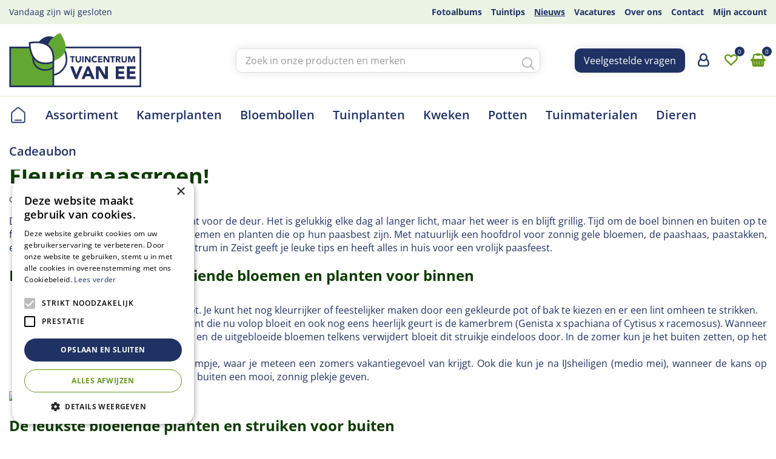

--- FILE ---
content_type: text/html; charset=utf-8
request_url: https://www.tcvanee.nl/nieuws/124/fleurig-paasgroen
body_size: 26521
content:
<!DOCTYPE html>
<html lang="nl"><head>
<meta charset="utf-8">
<!-- Google Tag Manager -->
<script>(function(w,d,s,l,i){w[l]=w[l]||[];w[l].push({'gtm.start':
new Date().getTime(),event:'gtm.js'});var f=d.getElementsByTagName(s)[0],
j=d.createElement(s),dl=l!='dataLayer'?'&l='+l:'';j.async=true;j.src=
'https://www.googletagmanager.com/gtm.js?id='+i+dl;f.parentNode.insertBefore(j,f);
})(window,document,'script','dataLayer','GTM-KVQWDPWM');</script>
<!-- End Google Tag Manager --><meta name="viewport" content="width=device-width, initial-scale=1, maximum-scale=1, minimum-scale=1, shrink-to-fit=no">
<title>Fleurig paasgroen! - Tuincentrum van Ee - Groot assortiment aan Groen!</title>
<meta name="keywords" content="Tuincentrum van Ee, tuincentrum Zeist, Zeist tuincentrum, openingstijden Tuincentrum van Ee">
<meta name="description" content="Fleurig paasgroen! - Bezoek Tuincentrum van Ee in Zeist - We hebben een groot assortiment aan Groen! Bekijk hier de openingstijden, aanbiedingen en het assortiment.">
<meta property="og:description" content="Fleurig paasgroen! - Bezoek Tuincentrum van Ee in Zeist - We hebben een groot assortiment aan Groen! Bekijk hier de openingstijden, aanbiedingen en het assortiment.">
<meta property="og:type" content="article">
<meta property="og:title" content="Fleurig paasgroen!">
<meta property="og:url" content="https://www.tcvanee.nl/nieuws/124/fleurig-paasgroen">
<meta property="og:image" content="https://www.tcvanee.nl/files/images/news/fleurig-paasgroen-1000x666-67ebce7e51634_og.jpg">
<meta property="og:locale" content="nl_NL">
<meta property="og:site_name" content="Tuincentrum van Ee - Groot assortiment aan Groen!">
<meta name="author" content="Tuincentrum van Ee">
<meta name="format-detection" content="telephone=no">
<link rel="alternate" type="application/rss+xml" href="https://www.tcvanee.nl/nieuws/feed.xml">
<!-- Cookie script --> 
<script type="text/javascript" charset="UTF-8" src="//cdn.cookie-script.com/s/33c8d35f6fb7f51d7ff09fa4d595e8fa.js"></script>
<!-- End Cookie script-->
<link href="https://www.tcvanee.nl/nieuws/124/fleurig-paasgroen" rel="canonical" />
<link href="/files/images/icons/favicon-1650009300.ico" rel="icon" type="image/x-icon" />
<link href="/files/images/icons/ca75b3c234/apple-touch-icon-precomposed.png" rel="apple-touch-icon" />
<link rel="preload" href="/font/fontawesome-webfont.woff2?v=4.7.0" as="font" crossorigin>
<link rel="dns-prefetch" href="https://www.google-analytics.com" crossorigin>
<link rel="dns-prefetch" href="https://stats.g.doubleclick.net" crossorigin>
<link rel="stylesheet" type="text/css" href="/website/default-v2/css/style_production.32.css">



    <script type="text/javascript">
  	var app = {"baseUrl":"","assetUrl":"","locale":"nl_NL","language":"nl"};
  	app.lang = app.lang || {};
	</script>
		</head>
<body class="col_equal responsive nl_NL nl news news-item">
<!-- Google Tag Manager (noscript) -->
<noscript><iframe src="https://www.googletagmanager.com/ns.html?id=GTM-KVQWDPWM"
height="0" width="0" style="display:none;visibility:hidden"></iframe></noscript>
<!-- End Google Tag Manager (noscript) --><div id="body_content">
	<div id=skip-link><a href="#content" class="sr-only sr-only-focusable">Ga naar content</a></div>
		<section id=container>
		<header class="layout_placeholder placeholder-header">
	<div class=in>
		<div id="layout_block_37" class="layout_block block_type_breadcrumbs">
	<div class=in itemscope itemtype="https://schema.org/BreadcrumbList">		<div class="breadcrumb" itemprop="itemListElement" itemscope itemtype="https://schema.org/ListItem">
		  		  <a itemprop="item"  href="/" class="home" title="Home"><span itemprop="name">Home</span><meta itemprop="position" content="1"></a>
		  <div class="separator">&gt;</div>		</div>
			<div class="breadcrumb" itemprop="itemListElement" itemscope itemtype="https://schema.org/ListItem">
		  		  <a itemprop="item"  href="/nieuws" title="Nieuws"><span itemprop="name">Nieuws</span><meta itemprop="position" content="2"></a>
		  <div class="separator">&gt;</div>		</div>
			<div class="breadcrumb" itemprop="itemListElement" itemscope itemtype="https://schema.org/ListItem">
		  		  <a itemprop="item"  href="/nieuws/124/fleurig-paasgroen" title="Fleurig paasgroen!"><span itemprop="name">Fleurig paasgroen!</span><meta itemprop="position" content="3"></a>
		  		</div>
	</div>
</div>	
	</div>
</header>	    <div class="column_wrapper disable_left disable_right column-1">
	    	<div class=in>
				<div class=main_column id=main_column>
					<div class="layout_placeholder placeholder-content_top">
	<div class="in">
		    <div id="layout_block_23" class="layout_block block_type_openinghours_today">
        <div class=wrap>
            <div class=in>
                <div class=block-content>
                    <span class="location_1"><span class="closed-text">Vandaag zijn wij gesloten</span></span>                </div>
            </div>
        </div>
    </div>
<nav id="layout_block_21" class="layout_block block_type_navigation menu-top submenu_vertical_show">
<div class="in">
<ul>
  <li class="first" id="item_36"><span class=headlink>
    <a id="36" title="Fotoalbums" class="label " href="/fotos" target="_self"><span class=in>Fotoalbums</span></a>
             
             </span>
  </li>
  <li class="" id="item_34"><span class=headlink>
    <a id="34" title="Tuintips" class="label " href="/tuintips" target="_self"><span class=in>Tuintips</span></a>
             
             </span>
  </li>
  <li class="active" id="item_49"><span class=headlink>
    <a id="49" title="Nieuws" class="label " href="/nieuws" target="_self"><span class=in>Nieuws</span></a>
             
             </span>
  </li>
  <li class="" id="item_25"><span class=headlink>
    <a id="25" title="Vacatures" class="label " href="/vacatures" target="_self"><span class=in>Vacatures</span></a>
             
             </span>
  </li>
  <li class="" id="item_22"><span class=headlink>
    <a id="22" title="Over ons" class="label " href="/over-ons" target="_self"><span class=in>Over ons</span></a>
             
             </span>
  </li>
  <li class="" id="item_8"><span class=headlink>
    <a id="8" title="Contact" class="label " href="/vestiging/tuincentrum-van-ee" target="_self"><span class=in>Contact</span></a>
             
             </span>
  </li>
  <li class="last" id="item_48"><span class=headlink>
    <a id="48" title="Mijn account" class="label " href="/account" target="_self"><span class=in>Mijn account</span></a>
             
             </span>
  </li>
</ul>
</div>
</nav>
<div id="layout_block_4" class="layout_block block_type_logo">
	<div class=in>
		<a href="/" title="Tuincentrum van Ee in Zeist" class="logo">
			<img src="/website/default-v2/images/logo.svg" alt="Tuincentrum van Ee in Zeist" width="218" height="90" loading="eager">
		</a>
	</div>
</div><div id="layout_block_17" class="layout_block block_type_html block-sticky-menubtn">
		<div class="wrap">
		<div class=in>
						<div class=block-content><p><a class="fa fa-reorder" href="#">menu</a></p></div>					</div>
	</div>
	</div>
<div id="layout_block_11" class="layout_block block_type_search_box_2">
	<div class=wrap>
		<div class=in>
			<div class=block-content>
				<form name="search2" class=form action="/zoeken">
					<input type=hidden id=search_id name="search_id" value="11">
					<div class="grid-10-12">
						<input type=text name=q id=search-input placeholder="Zoek in onze producten en merken">
					</div>
					<div class="grid-2-12">
						<input type=submit name=search-submit id=search-submit value="Zoeken">
					</div>
				</form>
			</div>
		</div>
	</div>
</div>
<div id="layout_block_39" class="layout_block block_type_html block-sticky-button">
		<div class="wrap">
		<div class=in>
						<div class=block-content><p><a class="btn" href="https://www.tcvanee.nl/veelgestelde-vragen">Veelgestelde vragen</a></p></div>					</div>
	</div>
	</div>
<div id="layout_block_32" class="layout_block block_type_login_box popup">
	<div class=wrap>
		<div class=in>
			<div class=block-content>
										<ul>
															<li class="register-link">
									<a title="Aanmelden" class="register-link-element" href="https://www.tcvanee.nl/account/aanvragen"><span>Aanmelden</span></a>
								</li>
														<li class="show-login">
								<a title="Login" class="login-link-element" href="/account"><span>Login</span></a>
								<div class="login-box">
									<form class=form method="post" action="/index/inloggen">
										<fieldset>
											<label for="user">E-mailadres</label>
											<input type="text" name="user" id="user" class="text" placeholder="E-mailadres">
											<label for="password">Wachtwoord</label>
											<input type="password" name="password" id="password" class="text" placeholder="Wachtwoord">
																						<input type="submit" class="btn btn-default" value="Inloggen">
										</fieldset>
									</form>
								</div>
							</li>
						</ul>
													</div>
		</div>
	</div>
</div>
<div id="layout_block_31" class="layout_block block_type_webshop_wishlist" onclick="document.location.href='/webwinkel/wishlist'" title="Ga naar je wensenlijst">
	<div class="wrap">
		<div class=in>
						<div class=block-content>
				<a href="/webwinkel/wishlist" title="Wensenlijst" class="wishlistLink">
					<span class="info no_items">
						Sorry, je wensenlijst is leeg					</span>
				</a>
			</div>
					</div>
	</div>
</div>
<div id="layout_block_30" class="layout_block block_type_webshop_shoppingcart"  title="Ga naar je winkelwagen">
	<div class="wrap popup-cart-container">
		<div class=in>
						<div class=block-content>
                								<a href="/winkelwagen" class="cartLink">
					<span class="info no_items">
						Je winkelwagen is op dit moment nog leeg.					</span>
				</a>
								<div class="cart-links no_items">
					<div class="pay-link"><a href="/winkelwagen" title="Bekijken">Bekijken</a></div>
				</div>
							</div>
					</div>
	</div>
</div>
<nav id="layout_block_20" class="layout_block block_type_navigation menu-main submenu_horizontal">
<div class="in">
<ul>
  <li class="first" id="item_1"><span class=headlink>
    <a id="1" title="Home" class="label " href="/" target="_self"><span class=in>Home</span></a>
             
             </span>
  </li>
  <li class="has_submenu" id="item_66"><span class=headlink>
    <a id="66" title="Assortiment" class="label " href="/producten" target="_self"><span class=in>Assortiment</span></a>
             <span class="submenu_button"></span>
             </span>
    <div class="sub submenu"><ul>
      <li class="first has_submenu"><span class=headlink>
        <a title="Dieren" class="label " href="/dieren"><span class=in>Dieren</span></a>
		             <span class="submenu_button"></span></span>
        <div class="sub subsub"><ul>
          <li class="first">
            <a title="Honden" href="/dieren/honden"><span class=in>Honden</span></a>
				             
          <li>
            <a title="Katten" href="/dieren/katten"><span class=in>Katten</span></a>
				             
          <li>
            <a title="Knaagdieren" href="/dieren/knaagdieren"><span class=in>Knaagdieren</span></a>
				             
          <li>
            <a title="Vis &amp; Vijver" href="/dieren/vis-vijver"><span class=in>Vis &amp; Vijver</span></a>
				             
          <li class="last">
            <a title="Vogels &amp; Insecten" href="/dieren/vogels-insecten"><span class=in>Vogels &amp; Insecten</span></a>
				             
          </li>
        </ul></div>
      </li>
      <li class="has_submenu"><span class=headlink>
        <a title="Tuinplanten" class="label " href="/tuinplanten"><span class=in>Tuinplanten</span></a>
		             <span class="submenu_button"></span></span>
        <div class="sub subsub"><ul>
          <li class="first">
            <a title="Vaste planten" href="/tuinplanten/vaste-planten"><span class=in>Vaste planten</span></a>
				             
          <li>
            <a title="Heesters / Struiken" href="/tuinplanten/heesters-struiken"><span class=in>Heesters / Struiken</span></a>
				             
          <li>
            <a title="Siergrassen" href="/tuinplanten/siergrassen"><span class=in>Siergrassen</span></a>
				             
          <li>
            <a title="Klimplanten" href="/tuinplanten/klimplanten"><span class=in>Klimplanten</span></a>
				             
          <li>
            <a title="Fruitbomen &amp; Planten" href="/tuinplanten/fruitbomen-planten"><span class=in>Fruitbomen &amp; Planten</span></a>
				             
          <li>
            <a title="Perkgoed" href="/tuinplanten/perkgoed"><span class=in>Perkgoed</span></a>
				             
          <li>
            <a title="Rozen" href="/tuinplanten/rozen"><span class=in>Rozen</span></a>
				             
          <li class="last">
            <a title="Waterplanten" href="/tuinplanten/waterplanten"><span class=in>Waterplanten</span></a>
				             
          </li>
        </ul></div>
      </li>
      <li class="has_submenu"><span class=headlink>
        <a title="Kamerplanten" class="label " href="/kamerplanten"><span class=in>Kamerplanten</span></a>
		             <span class="submenu_button"></span></span>
        <div class="sub subsub"><ul>
          <li class="first">
            <a title="Groenblijvende kamerplanten" href="/kamerplanten/groenblijvende-kamerplanten"><span class=in>Groenblijvende kamerplanten</span></a>
				             
          <li>
            <a title="Bloeiende kamerplanten" href="/kamerplanten/bloeiende-kamerplanten"><span class=in>Bloeiende kamerplanten</span></a>
				             
          <li>
            <a title="Bijzondere kamerplanten" href="/kamerplanten/bijzondere-kamerplanten"><span class=in>Bijzondere kamerplanten</span></a>
				             
          <li class="last">
            <a title="Kamerplanten voeding" href="/kamerplanten/kamerplanten-voeding"><span class=in>Kamerplanten voeding</span></a>
				             
          </li>
        </ul></div>
      </li>
      <li class="has_submenu"><span class=headlink>
        <a title="Potten" class="label " href="/potten"><span class=in>Potten</span></a>
		             <span class="submenu_button"></span></span>
        <div class="sub subsub"><ul>
          <li class="first">
            <a title="Plantentrolley" href="/potten/plantentrolley"><span class=in>Plantentrolley</span></a>
				             
          <li>
            <a title="Binnen potten" href="/potten/binnen-potten"><span class=in>Binnen potten</span></a>
				             
          <li>
            <a title="Buiten potten" href="/potten/buiten-potten"><span class=in>Buiten potten</span></a>
				             
          <li class="last">
            <a title="Potten tafel" href="/potten/potten-tafel"><span class=in>Potten tafel</span></a>
				             
          </li>
        </ul></div>
      </li>
      <li><span class=headlink>
        <a title="Aanbiedingen" class="label " href="/aanbieding"><span class=in>Aanbiedingen</span></a>
		             </span>
      </li>
      <li class="has_submenu"><span class=headlink>
        <a title="Tuinmaterialen" class="label " href="/tuinmaterialen"><span class=in>Tuinmaterialen</span></a>
		             <span class="submenu_button"></span></span>
        <div class="sub subsub"><ul>
          <li class="first">
            <a title="Gereedschap" href="/tuinmaterialen/gereedschap"><span class=in>Gereedschap</span></a>
				             
          <li>
            <a title="Aanplanten &amp; Kweken" href="/tuinmaterialen/aanplanten-kweken"><span class=in>Aanplanten &amp; Kweken</span></a>
				             
          <li>
            <a title="Mest &amp; Grond" href="/tuinmaterialen/mest-grond"><span class=in>Mest &amp; Grond</span></a>
				             
          <li>
            <a title="Bestrijding" href="/tuinmaterialen/bestrijding"><span class=in>Bestrijding</span></a>
				             
          <li class="last">
            <a title="Tuindecoratie" href="/tuinmaterialen/tuindecoratie"><span class=in>Tuindecoratie</span></a>
				             
          </li>
        </ul></div>
      </li>
      <li class="has_submenu"><span class=headlink>
        <a title="Zaden &amp; Bollen" class="label " href="/zaden-bollen"><span class=in>Zaden &amp; Bollen</span></a>
		             <span class="submenu_button"></span></span>
        <div class="sub subsub"><ul>
          <li class="first">
            <a title="Bloembollen" href="/zaden-bollen/bloembollen"><span class=in>Bloembollen</span></a>
				             
          <li class="last">
            <a title="Zaden" href="/zaden-bollen/zaden"><span class=in>Zaden</span></a>
				             
          </li>
        </ul></div>
      </li>
      <li><span class=headlink>
        <a title="Cadeaubon" class="label " href="/cadeaubon"><span class=in>Cadeaubon</span></a>
		             </span>
      </li>
      <li><span class=headlink>
        <a title="Frisdrank" class="label " href="/frisdrank"><span class=in>Frisdrank</span></a>
		             </span>
      </li>
      <li class="last"><span class=headlink>
        <a title="Graszoden" class="label " href="/graszoden-online-bestellen"><span class=in>Graszoden</span></a>
		             </span>
      </li>
    </ul></div>
  </li>
  <li class="has_submenu" id="item_51"><span class=headlink>
    <a id="51" title="Kamerplanten" class="label " href="/kamerplanten" target="_self"><span class=in>Kamerplanten</span></a>
             <span class="submenu_button"></span>
             </span>
    <div class="sub submenu"><ul>
      <li class="first has_submenu"><span class=headlink>
        <a title="Groenblijvende kamerplanten" class="label " href="/kamerplanten/groenblijvende-kamerplanten"><span class=in>Groenblijvende kamerplanten</span></a>
		             <span class="submenu_button"></span></span>
        <div class="sub subsub"><ul>
          <li class="first last">
            <a title="Cactussen &amp; Vetplanten" href="/kamerplanten/groenblijvende-kamerplanten/cactussen-vetplanten"><span class=in>Cactussen &amp; Vetplanten</span></a>
				             
          </li>
        </ul></div>
      </li>
      <li><span class=headlink>
        <a title="Bloeiende kamerplanten" class="label " href="/kamerplanten/bloeiende-kamerplanten"><span class=in>Bloeiende kamerplanten</span></a>
		             </span>
      </li>
      <li><span class=headlink>
        <a title="Bijzondere kamerplanten" class="label " href="/kamerplanten/bijzondere-kamerplanten"><span class=in>Bijzondere kamerplanten</span></a>
		             </span>
      </li>
      <li class="last has_submenu"><span class=headlink>
        <a title="Kamerplanten voeding" class="label " href="/kamerplanten/kamerplanten-voeding"><span class=in>Kamerplanten voeding</span></a>
		             <span class="submenu_button"></span></span>
        <div class="sub subsub"><ul>
          <li class="first">
            <a title="Algemene Kamerplanten voeding" href="/kamerplanten/kamerplanten-voeding/algemene-kamerplanten-voeding"><span class=in>Algemene Kamerplanten voeding</span></a>
				             
          <li>
            <a title="Bladglans" href="/kamerplanten/kamerplanten-voeding/bladglans"><span class=in>Bladglans</span></a>
				             
          <li>
            <a title="Bloeiende Kamerplanten voeding" href="/kamerplanten/kamerplanten-voeding/bloeiende-kamerplanten-voeding"><span class=in>Bloeiende Kamerplanten voeding</span></a>
				             
          <li>
            <a title="Groene Kamerplanten voeding" href="/kamerplanten/kamerplanten-voeding/groene-kamerplanten-voeding"><span class=in>Groene Kamerplanten voeding</span></a>
				             
          <li class="last">
            <a title="Stekpoeder" href="/kamerplanten/kamerplanten-voeding/stekpoeder"><span class=in>Stekpoeder</span></a>
				             
          </li>
        </ul></div>
      </li>
    </ul></div>
  </li>
  <li class="" id="item_71"><span class=headlink>
    <a id="71" title="Bloembollen" class="label " href="https://www.tcvanee.nl/zaden-bollen/bloembollen" target="_self"><span class=in>Bloembollen</span></a>
             
             </span>
  </li>
  <li class="has_submenu" id="item_41"><span class=headlink>
    <a id="41" title="Tuinplanten" class="label " href="/tuinplanten" target="_self"><span class=in>Tuinplanten</span></a>
             <span class="submenu_button"></span>
             </span>
    <div class="sub submenu"><ul>
      <li class="first has_submenu"><span class=headlink>
        <a title="Vaste planten" class="label " href="/tuinplanten/vaste-planten"><span class=in>Vaste planten</span></a>
		             <span class="submenu_button"></span></span>
        <div class="sub subsub"><ul>
          <li class="first">
            <a title="Bodembedekkers" href="/tuinplanten/vaste-planten/bodembedekkers"><span class=in>Bodembedekkers</span></a>
				             
          <li>
            <a title="Bijen en vlinderlokkers" href="/tuinplanten/vaste-planten/bijen-en-vlinderlokkers"><span class=in>Bijen en vlinderlokkers</span></a>
				             
          <li>
            <a title="Bijzondere vaste planten" href="/tuinplanten/vaste-planten/bijzondere-vaste-planten"><span class=in>Bijzondere vaste planten</span></a>
				             
          <li>
            <a title="Geurende vaste planten" href="/tuinplanten/vaste-planten/geurende-vaste-planten"><span class=in>Geurende vaste planten</span></a>
				             
          <li>
            <a title="Schaduw planten" href="/tuinplanten/vaste-planten/schaduw-planten"><span class=in>Schaduw planten</span></a>
				             
          <li>
            <a title="Zomerbloeiers" href="/tuinplanten/vaste-planten/zomerbloeiers"><span class=in>Zomerbloeiers</span></a>
				             
          <li>
            <a title="Natuurlijke Kruiden" href="/tuinplanten/vaste-planten/natuurlijke-kruiden"><span class=in>Natuurlijke Kruiden</span></a>
				             
          <li>
            <a title="Alpine en rotsplanten" href="/tuinplanten/vaste-planten/alpine-en-rotsplanten"><span class=in>Alpine en rotsplanten</span></a>
				             
          <li class="last">
            <a title="Najaarsplanten" href="/tuinplanten/vaste-planten/najaarsplanten"><span class=in>Najaarsplanten</span></a>
				             
          </li>
        </ul></div>
      </li>
      <li class="has_submenu"><span class=headlink>
        <a title="Heesters / Struiken" class="label " href="/tuinplanten/heesters-struiken"><span class=in>Heesters / Struiken</span></a>
		             <span class="submenu_button"></span></span>
        <div class="sub subsub"><ul>
          <li class="first">
            <a title="Acer / Esdoorn" href="/tuinplanten/heesters-struiken/acer-esdoorn"><span class=in>Acer / Esdoorn</span></a>
				             
          <li>
            <a title="Bijen en vlinder struiken" href="/tuinplanten/heesters-struiken/bijen-en-vlinder-struiken"><span class=in>Bijen en vlinder struiken</span></a>
				             
          <li>
            <a title="Hagen" href="/tuinplanten/heesters-struiken/hagen"><span class=in>Hagen</span></a>
				             
          <li>
            <a title="Hortensia" href="/tuinplanten/heesters-struiken/hortensia"><span class=in>Hortensia</span></a>
				             
          <li>
            <a title="Magnolia" href="/tuinplanten/heesters-struiken/magnolia"><span class=in>Magnolia</span></a>
				             
          <li>
            <a title="Rhododendron" href="/tuinplanten/heesters-struiken/rhododendron"><span class=in>Rhododendron</span></a>
				             
          <li>
            <a title="Sering / Syringa" href="/tuinplanten/heesters-struiken/sering-syringa"><span class=in>Sering / Syringa</span></a>
				             
          <li class="last">
            <a title="Overig" href="/tuinplanten/heesters-struiken/overig"><span class=in>Overig</span></a>
				             
          </li>
        </ul></div>
      </li>
      <li><span class=headlink>
        <a title="Siergrassen" class="label " href="/tuinplanten/siergrassen"><span class=in>Siergrassen</span></a>
		             </span>
      </li>
      <li><span class=headlink>
        <a title="Klimplanten" class="label " href="/tuinplanten/klimplanten"><span class=in>Klimplanten</span></a>
		             </span>
      </li>
      <li><span class=headlink>
        <a title="Fruitbomen &amp; Planten" class="label " href="/tuinplanten/fruitbomen-planten"><span class=in>Fruitbomen &amp; Planten</span></a>
		             </span>
      </li>
      <li><span class=headlink>
        <a title="Perkgoed" class="label " href="/tuinplanten/perkgoed"><span class=in>Perkgoed</span></a>
		             </span>
      </li>
      <li><span class=headlink>
        <a title="Rozen" class="label " href="/tuinplanten/rozen"><span class=in>Rozen</span></a>
		             </span>
      </li>
      <li class="last"><span class=headlink>
        <a title="Waterplanten" class="label " href="/tuinplanten/waterplanten"><span class=in>Waterplanten</span></a>
		             </span>
      </li>
    </ul></div>
  </li>
  <li class="" id="item_70"><span class=headlink>
    <a id="70" title="Kweken" class="label " href="https://www.tcvanee.nl/tuinmaterialen/aanplanten-kweken" target="_self"><span class=in>Kweken</span></a>
             
             </span>
  </li>
  <li class="has_submenu" id="item_54"><span class=headlink>
    <a id="54" title="Potten" class="label " href="/potten" target="_self"><span class=in>Potten</span></a>
             <span class="submenu_button"></span>
             </span>
    <div class="sub submenu"><ul>
      <li class="first"><span class=headlink>
        <a title="Plantentrolley" class="label " href="/potten/plantentrolley"><span class=in>Plantentrolley</span></a>
		             </span>
      </li>
      <li class="has_submenu"><span class=headlink>
        <a title="Binnen potten" class="label " href="/potten/binnen-potten"><span class=in>Binnen potten</span></a>
		             <span class="submenu_button"></span></span>
        <div class="sub subsub"><ul>
          <li class="first last">
            <a title="Mica decorations" href="/potten/binnen-potten/mica-decorations"><span class=in>Mica decorations</span></a>
				             
          </li>
        </ul></div>
      </li>
      <li><span class=headlink>
        <a title="Buiten potten" class="label " href="/potten/buiten-potten"><span class=in>Buiten potten</span></a>
		             </span>
      </li>
      <li class="last"><span class=headlink>
        <a title="Potten tafel" class="label " href="/potten/potten-tafel"><span class=in>Potten tafel</span></a>
		             </span>
      </li>
    </ul></div>
  </li>
  <li class="has_submenu" id="item_44"><span class=headlink>
    <a id="44" title="Tuinmaterialen" class="label " href="/tuinmaterialen" target="_self"><span class=in>Tuinmaterialen</span></a>
             <span class="submenu_button"></span>
             </span>
    <div class="sub submenu"><ul>
      <li class="first has_submenu"><span class=headlink>
        <a title="Gereedschap" class="label " href="/tuinmaterialen/gereedschap"><span class=in>Gereedschap</span></a>
		             <span class="submenu_button"></span></span>
        <div class="sub subsub"><ul>
          <li class="first">
            <a title="Bewatering" href="/tuinmaterialen/gereedschap/bewatering"><span class=in>Bewatering</span></a>
				             
          <li>
            <a title="Elektrisch gereedschap" href="/tuinmaterialen/gereedschap/electrisch-gereedschap"><span class=in>Elektrisch gereedschap</span></a>
				             
          <li>
            <a title="Handgereedschap" href="/tuinmaterialen/gereedschap/handgereedschap"><span class=in>Handgereedschap</span></a>
				             
          <li>
            <a title="Handschoenen" href="/tuinmaterialen/gereedschap/handschoenen"><span class=in>Handschoenen</span></a>
				             
          <li>
            <a title="Gesteeld gereedschap" href="/tuinmaterialen/gereedschap/gesteeld-gereedschap"><span class=in>Gesteeld gereedschap</span></a>
				             
          <li>
            <a title="Gieters" href="/tuinmaterialen/gereedschap/gieters"><span class=in>Gieters</span></a>
				             
          <li>
            <a title="Kindergereedschap" href="/tuinmaterialen/gereedschap/kindergereedschap"><span class=in>Kindergereedschap</span></a>
				             
          <li class="last">
            <a title="Toebehoren &amp; Accessoires" href="/tuinmaterialen/gereedschap/toebehoren-accessoires"><span class=in>Toebehoren &amp; Accessoires</span></a>
				             
          </li>
        </ul></div>
      </li>
      <li class="has_submenu"><span class=headlink>
        <a title="Aanplanten &amp; Kweken" class="label " href="/tuinmaterialen/aanplanten-kweken"><span class=in>Aanplanten &amp; Kweken</span></a>
		             <span class="submenu_button"></span></span>
        <div class="sub subsub"><ul>
          <li class="first">
            <a title="Kweekkassen &amp; Potjes" href="/tuinmaterialen/aanplanten-kweken/kweekkassen-potjes"><span class=in>Kweekkassen &amp; Potjes</span></a>
				             
          <li>
            <a title="Plantetiketten" href="/tuinmaterialen/aanplanten-kweken/plantetiketten"><span class=in>Plantetiketten</span></a>
				             
          <li>
            <a title="Binddraad" href="/tuinmaterialen/aanplanten-kweken/binddraad"><span class=in>Binddraad</span></a>
				             
          <li class="last">
            <a title="Plantensteunen" href="/tuinmaterialen/aanplanten-kweken/plantensteunen"><span class=in>Plantensteunen</span></a>
				             
          </li>
        </ul></div>
      </li>
      <li class="has_submenu"><span class=headlink>
        <a title="Mest &amp; Grond" class="label " href="/tuinmaterialen/mest-grond"><span class=in>Mest &amp; Grond</span></a>
		             <span class="submenu_button"></span></span>
        <div class="sub subsub"><ul>
          <li class="first">
            <a title="Siertuin &amp; Moestuin voeding" href="/tuinmaterialen/mest-grond/siertuin-moestuin-voeding"><span class=in>Siertuin &amp; Moestuin voeding</span></a>
				             
          <li>
            <a title="Gazon onderhoud" href="/tuinmaterialen/mest-grond/gazon-onderhoud"><span class=in>Gazon onderhoud</span></a>
				             
          <li class="last">
            <a title="Grond" href="/tuinmaterialen/mest-grond/grond"><span class=in>Grond</span></a>
				             
          </li>
        </ul></div>
      </li>
      <li class="has_submenu"><span class=headlink>
        <a title="Bestrijding" class="label " href="/tuinmaterialen/bestrijding"><span class=in>Bestrijding</span></a>
		             <span class="submenu_button"></span></span>
        <div class="sub subsub"><ul>
          <li class="first">
            <a title="Insecten &amp; Ongedierte" href="/tuinmaterialen/bestrijding/insecten-ongedierte"><span class=in>Insecten &amp; Ongedierte</span></a>
				             
          <li>
            <a title="Onkruid &amp; Mos" href="/tuinmaterialen/bestrijding/onkruid-mos"><span class=in>Onkruid &amp; Mos</span></a>
				             
          <li>
            <a title="Ziektes &amp; Schimmels" href="/tuinmaterialen/bestrijding/ziektes-schimmels"><span class=in>Ziektes &amp; Schimmels</span></a>
				             
          <li class="last">
            <a title="Drukspuiten" href="/tuinmaterialen/bestrijding/drukspuiten"><span class=in>Drukspuiten</span></a>
				             
          </li>
        </ul></div>
      </li>
      <li class="last has_submenu"><span class=headlink>
        <a title="Tuindecoratie" class="label " href="/tuinmaterialen/tuindecoratie"><span class=in>Tuindecoratie</span></a>
		             <span class="submenu_button"></span></span>
        <div class="sub subsub"><ul>
          <li class="first">
            <a title="Verlichting" href="/tuinmaterialen/tuindecoratie/verlichting"><span class=in>Verlichting</span></a>
				             
          <li>
            <a title="Beelden &amp; Ornamenten" href="/tuinmaterialen/tuindecoratie/beelden-ornamenten"><span class=in>Beelden &amp; Ornamenten</span></a>
				             
          <li>
            <a title="Vuur" href="/tuinmaterialen/tuindecoratie/vuur"><span class=in>Vuur</span></a>
				             
          <li>
            <a title="Thermometers" href="/tuinmaterialen/tuindecoratie/thermometers"><span class=in>Thermometers</span></a>
				             
          <li class="last">
            <a title="Deurmatten" href="/tuinmaterialen/tuindecoratie/deurmatten"><span class=in>Deurmatten</span></a>
				             
          </li>
        </ul></div>
      </li>
    </ul></div>
  </li>
  <li class="has_submenu" id="item_39"><span class=headlink>
    <a id="39" title="Dieren" class="label " href="/dieren" target="_self"><span class=in>Dieren</span></a>
             <span class="submenu_button"></span>
             </span>
    <div class="sub submenu"><ul>
      <li class="first has_submenu"><span class=headlink>
        <a title="Honden" class="label " href="/dieren/honden"><span class=in>Honden</span></a>
		             <span class="submenu_button"></span></span>
        <div class="sub subsub"><ul>
          <li class="first">
            <a title="Halsbanden &amp; Riemen" href="/dieren/honden/halsbanden-riemen"><span class=in>Halsbanden &amp; Riemen</span></a>
				             
          <li>
            <a title="Kussens &amp; Manden" href="/dieren/honden/kussens-manden"><span class=in>Kussens &amp; Manden</span></a>
				             
          <li>
            <a title="Honden speelgoed" href="/dieren/honden/honden-speelgoed"><span class=in>Speelgoed</span></a>
				             
          <li>
            <a title="Drink &amp; Voerbakken" href="/dieren/honden/drink-voerbakken"><span class=in>Drink &amp; Voerbakken</span></a>
				             
          <li>
            <a title="Honden voer &amp; snacks" href="/dieren/honden/honden-voer-snacks"><span class=in>Voer &amp; snacks</span></a>
				             
          <li class="last">
            <a title="Honden verzorging" href="/dieren/honden/honden-verzorging"><span class=in>Verzorging</span></a>
				             
          </li>
        </ul></div>
      </li>
      <li class="has_submenu"><span class=headlink>
        <a title="Katten" class="label " href="/dieren/katten"><span class=in>Katten</span></a>
		             <span class="submenu_button"></span></span>
        <div class="sub subsub"><ul>
          <li class="first">
            <a title="Halsbanden &amp; Riemen" href="/dieren/katten/halsbanden-riemen"><span class=in>Halsbanden &amp; Riemen</span></a>
				             
          <li>
            <a title="Kattenbak" href="/dieren/katten/kattenbak"><span class=in>Kattenbak</span></a>
				             
          <li>
            <a title="Manden &amp; Krabpalen" href="/dieren/katten/manden-krabpalen"><span class=in>Manden &amp; Krabpalen</span></a>
				             
          <li>
            <a title="Katten speelgoed" href="/dieren/katten/katten-speelgoed"><span class=in>Speelgoed</span></a>
				             
          <li>
            <a title="Katten voer &amp; snacks" href="/dieren/katten/katten-voer-snacks"><span class=in>Voer &amp; snacks</span></a>
				             
          <li class="last">
            <a title="Katten verzorging" href="/dieren/katten/katten-verzorging"><span class=in>Verzorging</span></a>
				             
          </li>
        </ul></div>
      </li>
      <li class="has_submenu"><span class=headlink>
        <a title="Knaagdieren" class="label " href="/dieren/knaagdieren"><span class=in>Knaagdieren</span></a>
		             <span class="submenu_button"></span></span>
        <div class="sub subsub"><ul>
          <li class="first">
            <a title="Knaagdier speelgoed" href="/dieren/knaagdieren/knaagdier-speelgoed"><span class=in>Speelgoed</span></a>
				             
          <li>
            <a title="Knaagdier verzorging" href="/dieren/knaagdieren/knaagdier-verzorging"><span class=in>Knaagdier verzorging</span></a>
				             
          <li>
            <a title="Kooi &amp; Inrichting" href="/dieren/knaagdieren/kooi-inrichting"><span class=in>Kooi &amp; Inrichting</span></a>
				             
          <li>
            <a title="Knaagdier voer &amp; snacks" href="/dieren/knaagdieren/knaagdier-voer-snacks"><span class=in>Voer &amp; snacks</span></a>
				             
          <li class="last">
            <a title="Voerbakken &amp; Drinkfonteinen" href="/dieren/knaagdieren/voerbakken-drinkfonteinen"><span class=in>Voerbakken &amp; Drinkfonteinen</span></a>
				             
          </li>
        </ul></div>
      </li>
      <li class="has_submenu"><span class=headlink>
        <a title="Vis &amp; Vijver" class="label " href="/dieren/vis-vijver"><span class=in>Vis &amp; Vijver</span></a>
		             <span class="submenu_button"></span></span>
        <div class="sub subsub"><ul>
          <li class="first">
            <a title="Visvoer" href="/dieren/vis-vijver/visvoer"><span class=in>Visvoer</span></a>
				             
          <li>
            <a title="Pompen &amp; Filters" href="/dieren/vis-vijver/pompen-filters"><span class=in>Pompen &amp; Filters</span></a>
				             
          <li class="last">
            <a title="Waterbemiddeling" href="/dieren/vis-vijver/waterbemiddeling"><span class=in>Waterbemiddeling</span></a>
				             
          </li>
        </ul></div>
      </li>
      <li class="last has_submenu"><span class=headlink>
        <a title="Vogels &amp; Insecten" class="label " href="/dieren/vogels-insecten"><span class=in>Vogels &amp; Insecten</span></a>
		             <span class="submenu_button"></span></span>
        <div class="sub subsub"><ul>
          <li class="first">
            <a title="Insectenhotels" href="/dieren/vogels-insecten/insectenhotels"><span class=in>Insectenhotels</span></a>
				             
          <li>
            <a title="Vogelvoer &amp; Snacks" href="/dieren/vogels-insecten/vogelvoer-snacks"><span class=in>Vogelvoer &amp; Snacks</span></a>
				             
          <li>
            <a title="Vogelhuisjes &amp; Voedertafels" href="/dieren/vogels-insecten/vogelhuisjes-voedertafels"><span class=in>Vogelhuisjes &amp; Voedertafels</span></a>
				             
          <li class="last">
            <a title="Eekhoorns &amp; Egels" href="/dieren/vogels-insecten/eekhoorns-egels"><span class=in>Eekhoorns &amp; Egels</span></a>
				             
          </li>
        </ul></div>
      </li>
    </ul></div>
  </li>
  <li class="last" id="item_60"><span class=headlink>
    <a id="60" title="Cadeaubon" class="label " href="/cadeaubon" target="_self"><span class=in>Cadeaubon</span></a>
             
             </span>
  </li>
</ul>
</div>
</nav>
	</div>
</div>					<section id=content tabindex="-1">
						<div class=in>
																					<article class=news-details itemscope itemtype="https://schema.org/NewsArticle">
	<div class=news-title><h1 itemprop="headline" title="Fleurig paasgroen!">Fleurig paasgroen!</h1></div>
	<time itemprop="datePublished" datetime="2025-04-15T00:00:00+02:00" class=news-date><span class="news-publish-text">Gepubliceerd op </span><span class="news-publish-date">15 april 2025</span></time>
		<div class=news-text itemprop="articleBody">
		<p>De lente hangt in de lucht en <strong>Pasen</strong> staat voor de deur. Het is gelukkig elke dag al langer licht, maar het weer is en blijft grillig. Tijd om de boel binnen en buiten op te fleuren met leuke paasdecoraties en bloemen en planten die op hun paasbest zijn. Met natuurlijk een hoofdrol voor zonnig gele bloemen, de paashaas, paastakken, eitjes en donzige kuikentjes. Ons tuincentrum in Zeist geeft je leuke tips en heeft alles in huis voor een vrolijk paasfeest.</p>
<h2>De mooiste paasgeel bloeiende bloemen en planten voor binnen</h2>
<ol>
<li>Bossen tulpen en narcissen.</li>
<li>Kleine primula's of Kalanchoë's in pot. Je kunt het nog kleurrijker of feestelijker maken door een gekleurde pot of bak te kiezen en er een lint omheen te strikken.</li>
<li>Een populaire, wat grotere kamerplant die nu volop bloeit en ook nog eens heerlijk geurt is de kamerbrem (Genista x spachiana of Cytisus x racemosus). Wanneer je deze op een redelijk koele plek zet en de uitgebloeide bloemen telkens verwijdert bloeit dit struikje eindeloos door. In de zomer kun je het buiten zetten, op het terras of balkon.</li>
<li>Hetzelfde geldt voor het citroenboompje, waar je meteen een zomers vakantiegevoel van krijgt. Ook die kun je na IJsheiligen (medio mei), wanneer de kans op nachtvorst doorgaans verdwenen is, buiten een mooi, zonnig plekje geven.</li>
</ol>
<p><img alt="Fleurig paasgroen!" src="https://staging.tuincentrumvoorbeeld.nl/files/files/pasen-tulpen-1200x500-64240d286bb3a.png" style="width: 100%;" /></p>
<h2>De leukste bloeiende planten en struiken voor buiten</h2>
<ol>
<li>De toverhazelaar (Hamamelis) is een van de vroegst bloeiende struiken. Deze krijgt soms al in december geurende lichtgele, goudgele of oranje-gele bloemen op de kale takken ('het kale hout'). Andere soorten bloeien vanaf februari, maart. En dan krijgt de struik in het najaar ook nog eens mooi goudgeel blad.</li>
<li>De gele kornoelje (Cornus Mas) kan zoals de toverhazelaar uitgroeien tot een kleine boom. Hij heeft van februari tot eind april talloze kleine gele bloemen op 'het kale hout'. Goed voor het ultieme voorjaars- en paasgevoel! De bladeren zijn frisgroen en kleuren in het najaar fraai geel-oranje-rood.</li>
<li>Het Chinees klokje (Forsythia) bloeit soms al in februari met felgele bloempjes op de kale takken. Daarmee is het ook een belangrijke voedingsbron voor de eerste bijen en hommels. Je kunt de bloeiende takken ook met een snoeischaar afknippen en binnen in een vaas zetten.</li>
<li>De ranonkelstruik (Kerria japonica) bloeit van maart tot en met mei uitbundig met schattige gevulde, goudgele bloemen tussen het frisgroene blad. Deze schoonheid uit het Verre Oosten krijgt ook een prachtig goudgele herfstkleur en kan twee meter hoog worden.</li>
<li>Tuinprimula's of sleutelbloemen zijn ideaal voor als je geen grote tuin hebt. Er zijn allerlei laag en klein blijvende soorten die het prima doen in een pot of bak op het terras of balkon. Bovendien kun je hun fragiele bloemetjes dan veel beter zien.</li>
</ol>
<p><img alt="Fleurig paasgroen!" src="https://staging.tuincentrumvoorbeeld.nl/files/files/cornus-mas-1-1200x500-64240dd2bcae1.png" style="width: 100%;" /></p>
<h2>Feestelijke paasdecoraties</h2>
<p>Je kunt ze zelf maken en/of kant-en-klaar inslaan in ons tuincentrum in Zeist. Keuze en inspiratie genoeg! Of het nu gaat om versierde paastakken, schalen of manden met kleurige eieren, veertjes, paashaasjes en kuikentjes, een paaskrans, lege eierschaaltjes gevuld met tuinkers of een paar blauwe druifjes erin... Leef je uit!</p>
<p>Namens het hele team van ons tuincentrum in Zeist: vrolijk en fleurig Pasen!</p>
	</div>
		<meta itemprop="author" content="Tuincentrum van Ee - Groot assortiment aan Groen!" />
	</article>

<div id=extra-news-items class=" dont-show-date dont-show-text">
	<div class=in>
		<div id=extra-news-items-title><h3>Kijk ook eens naar de volgende berichten:</h3></div>
				<div id=extra-news-items-content class=flex-items>
							<div class=extra-news-item>
					<div class=wrap>
						<div class=in>
														<div class=news-title><h2><a href="/nieuws/107/fleurige-huis-en-tuintips-voor-februari" title="Fleurige huis- en tuintips voor februari">Fleurige huis- en tuintips voor februari</a></h2></div>
														<div class=news-text>
								<figure>
                                        <a href="/nieuws/107/fleurige-huis-en-tuintips-voor-februari" title="Fleurige huis- en tuintips voor februari">
                                            <img src="/files/images/news/fleurige-huis-en-tuintips-voor-februari-1024x731-692d73902eb29_s.webp" alt="Fleurige huis- en tuintips voor februari" width="1024" height="731" />
                                        </a>
                                    </figure>							</div>
																				</div>
					</div>
				</div>
							<div class=extra-news-item>
					<div class=wrap>
						<div class=in>
														<div class=news-title><h2><a href="/nieuws/104/moestuinieren-in-de-winter" title="Moestuinieren in de winter">Moestuinieren in de winter</a></h2></div>
														<div class=news-text>
								<figure>
                                        <a href="/nieuws/104/moestuinieren-in-de-winter" title="Moestuinieren in de winter">
                                            <img src="/files/images/news/moestuinieren-in-de-winter-1000x666-692d7356eb680_s.webp" alt="Moestuinieren in de winter" width="1000" height="666" />
                                        </a>
                                    </figure>							</div>
																				</div>
					</div>
				</div>
							<div class=extra-news-item>
					<div class=wrap>
						<div class=in>
														<div class=news-title><h2><a href="/nieuws/103/zo-neem-je-winterstekken" title="Zo neem je winterstekken">Zo neem je winterstekken</a></h2></div>
														<div class=news-text>
								<figure>
                                        <a href="/nieuws/103/zo-neem-je-winterstekken" title="Zo neem je winterstekken">
                                            <img src="/files/images/news/zo-neem-je-winterstekken-1000x667-692d72fdd4089_s.webp" alt="Zo neem je winterstekken" width="1000" height="667" />
                                        </a>
                                    </figure>							</div>
																				</div>
					</div>
				</div>
							<div class=extra-news-item>
					<div class=wrap>
						<div class=in>
														<div class=news-title><h2><a href="/nieuws/101/kerstboom-eruit-kamerplant-erin" title="Kerstboom eruit, kamerplant erin!">Kerstboom eruit, kamerplant erin!</a></h2></div>
														<div class=news-text>
								<figure>
                                        <a href="/nieuws/101/kerstboom-eruit-kamerplant-erin" title="Kerstboom eruit, kamerplant erin!">
                                            <img src="/files/images/news/kerstboom-eruit-kamerplant-erin-1000x666-692d731a6b076_s.webp" alt="Kerstboom eruit, kamerplant erin!" width="1000" height="666" />
                                        </a>
                                    </figure>							</div>
																				</div>
					</div>
				</div>
					</div>
	</div>
</div>
<script type="text/javascript">
var firstRun = true;

function setConformingHeight(el, newHeight) {
	// set the height to something new, but remember the original height in case things change
	el.data("originalHeight", (el.data("originalHeight") == undefined) ? (el.outerHeight()) : (el.data("originalHeight")));
	el.attr('style', ((el.data("originalStyle") != undefined) ? (el.data("originalStyle")) : '') + 'height: ' + newHeight + 'px !important;');
}

function getOriginalHeight(el) {
	// if the height has changed, send the originalHeight
	return (el.data("originalHeight") == undefined) ? (el.outerHeight()) : (el.data("originalHeight"));
}

function saveOriginalStyles(elements) {
	elements.each(function() {
		var $this = $(this)
		$this.data("originalStyle", (($this.attr('style') != undefined) ? ($this.attr('style')) : ''));
	});
}

function columnConformBlock(container, items) {
	var currentTallest = 0,
		currentRowStart = 0,
		rowDivs = [];

	var elements = $(container).find(items);

	if (firstRun) {
		saveOriginalStyles(elements);
		firstRun = false;
	}

	// first remove originalHeight data and reset height
	elements.removeData('originalHeight').attr('style', 'height: auto !important;');

	// find the tallest DIV in the row, and set the heights of all of the DIVs to match it.
	elements.each(function() {
		var $this = $(this);
		if(currentRowStart != $this.position().top) {
			// we just came to a new row.  Set all the heights on the completed row
			for(currentDiv = 0 ; currentDiv < rowDivs.length ; currentDiv++)
				setConformingHeight(rowDivs[currentDiv], currentTallest);

			// set the variables for the new row
			rowDivs = []; // empty the array
			currentRowStart = $this.position().top;
			currentTallest = getOriginalHeight($this);
			rowDivs.push($this);
		} else {
			// another div on the current row.  Add it to the list and check if it's taller
			rowDivs.push($this);
			currentTallest = (currentTallest < getOriginalHeight($this)) ? (getOriginalHeight($this)) : (currentTallest);
		}
		// do the last row
		for(currentDiv = 0 ; currentDiv < rowDivs.length ; currentDiv++)
			setConformingHeight(rowDivs[currentDiv], currentTallest);
	});
}
</script>
    				
													</div>
					</section>
									</div>
							</div>
	    </div>
	    <footer class="layout_placeholder placeholder-footer">
	<div class="in">
		<div id="layout_block_34" class="layout_block block_type_html block-footer-logos">
		<div class="wrap">
		<div class=in>
						<div class=block-content><p style="text-align: center;"><img alt="" height="76" loading="lazy" src="https://www.tcvanee.nl/files/images/logo-footer-white-184x76-62591113c972b.png" style="width: 184px; height: 76px;" width="184" /></p>

<div class="elfsight-app-96a17502-0f80-4f20-89d3-5126f7a18b84" style="text-align: center;">&nbsp;</div></div>					</div>
	</div>
	</div>
<div id="layout_block_35" class="layout_block block_type_html">
		<div class="wrap">
		<div class=in>
						<div class=block-title><h3 title="Handige links">Handige links</h3></div><div class=block-content><ul>
	<li><a href="https://www.tcvanee.nl/folders">Folders</a></li>
	<li><a href="https://www.tcvanee.nl/tuintips">Tuintips</a></li>
	<li><a href="https://www.tcvanee.nl/fotos">Fotoalbums</a></li>
	<li><a href="https://www.tcvanee.nl/vacatures">Vacatures</a></li>
	<li><a href="https://www.tcvanee.nl/over-ons">Over ons</a></li>
	<li><a href="https://www.tcvanee.nl/vestiging/tuincentrum-van-ee">Contact en openingstijden</a></li>
</ul></div>					</div>
	</div>
	</div>
<div id="layout_block_29" class="layout_block block_type_html">
		<div class="wrap">
		<div class=in>
						<div class=block-title><h3 title="Informatie">Informatie</h3></div><div class=block-content><ul>
	<li><a href="https://www.tcvanee.nl/algemenevoorwaarden">Algemene voorwaarden</a></li>
	<li><a href="https://www.tcvanee.nl/disclaimer">Disclaimer</a></li>
	<li><a href="https://www.tcvanee.nl/verzend-en-retourregeling" rel="noopener noreferrer" target="_blank">Verzend- en retourregeling</a></li>
	<li><a href="https://www.tcvanee.nl/betaalinformatie">Betaalinformatie</a></li>
	<li><a href="https://www.tcvanee.nl/privacy-statement">Privacy statement</a></li>
</ul></div>					</div>
	</div>
	</div>
<div id="layout_block_7" class="layout_block block_type_html block-footer-contact">
		<div class="wrap">
		<div class=in>
						<div class=block-title><h3 title="Contact">Contact</h3></div><div class=block-content><ul id="contactgegevens">
	<li><i class="fa fa-map-marker">&shy;</i>Tuincentrum van Ee</li>
	<li>Arnhemse Bovenweg 15b</li>
	<li>3708 AA in&nbsp;Zeist</li>
	<li><i class="fa fa-phone">&shy;</i>T. <a href="tel:0306918301">+(030) 691 83 01</a></li>
	<li><i class="fa fa-envelope">&shy;</i>E.&nbsp;<a data-renderer-mark="true" href="mailto:info@tcvanee.nl" title="mailto:email@adres.xxx">info@tcvanee.nl</a></li>
</ul></div>					</div>
	</div>
	</div>
<div id="layout_block_33" class="layout_block block_type_html block-footer-social">
		<div class="wrap">
		<div class=in>
						<div class=block-content><ul>
	<li><a class="fa fa-facebook-f" href="https://nl-nl.facebook.com/tuincentrumzeist/" rel="noopener noreferrer" target="_blank">fb</a></li>
	<li><a class="fa fa-instagram" href="https://www.instagram.com/tuincentrumvanee/" rel="noopener noreferrer" target="_blank">ig</a></li>
	<li><a class="fa fa-twitter" href="https://twitter.com/tuincentrum_ee" rel="noopener noreferrer" target="_blank">tw</a></li>
	<li><a class="fa fa-youtube" href="https://www.youtube.com/channel/UC_3AOpPhJgjOMxmJKPPD5CA" rel="noopener noreferrer" target="_blank">yt</a></li>
</ul></div>					</div>
	</div>
	</div>
	<div id="layout_block_46" class="layout_block block_type_seofooter">
		</div>
	<div id="layout_block_36" class="layout_block block_type_html block-footer-payment">
		<div class="wrap">
		<div class=in>
						<div class=block-content><p><img alt="" height="43" loading="lazy" src="https://www.tcvanee.nl/files/files/ideal-50x43-625928cbbc585.png" style="width: 50px; height: 43px;" width="50" /><img alt="" height="50" loading="lazy" src="https://www.tcvanee.nl/files/files/banktransfer-75x50-625928f320f5c.png" style="width: 75px; height: 50px;" width="75" /><img alt="" height="50" loading="lazy" src="https://www.tcvanee.nl/files/files/bancontact-76x50-625929029def9.png" style="width: 76px; height: 50px;" width="76" /></p></div>					</div>
	</div>
	</div>
<div id="layout_block_12" class="layout_block block_type_html block-footer-copy">
		<div class="wrap">
		<div class=in>
						<div class=block-content><ul>
	<li>&copy; Tuincentrum van Ee</li>
	<li><a href="http://www.gardenconnect.com/" rel="noopener noreferrer" target="_blank" title="Garden Connect">Garden Connect</a></li>
	<li><a href="http://www.tuincentrumoverzicht.nl/" rel="noopener noreferrer" target="_blank" title="Ieder tuincentrum van Nederland met openingstijden, koopzondagen, routes en aanbiedingen.">Tuincentrum Overzicht</a></li>
	<li><a href="/privacy-statement" rel="noopener noreferrer" target="_blank">Privacy Policy</a></li>
</ul></div>					</div>
	</div>
	</div>
<div id="layout_block_15" class="layout_block block_type_to_top_button fixed">
	<div class=wrap>
				<div class=block-icon><i class="fa fa-angle-up"></i></div>
	</div>
</div>	
	</div>
</footer>	</section>
</div>
<style>#fancybox-bg-ne,#fancybox-bg-nw,#fancybox-bg-se,#fancybox-bg-sw,#fancybox-left-ico,#fancybox-loading div,#fancybox-right-ico{background-image:url(/js/production/libs/fancybox/fancybox.png)}#fancybox-hide-sel-frame,#fancybox-loading div,#fancybox-overlay,#fancybox-wrap{top:0;left:0;position:absolute}#fancybox-loading{position:fixed;top:50%;left:50%;width:40px;height:40px;margin-top:-20px;margin-left:-20px;cursor:pointer;overflow:hidden;z-index:1104;display:none;-webkit-box-sizing:content-box;-moz-box-sizing:content-box;-ms-box-sizing:content-box;-o-box-sizing:content-box;box-sizing:content-box}#fancybox-loading div{width:40px;height:480px;-webkit-box-sizing:content-box;-moz-box-sizing:content-box;-ms-box-sizing:content-box;-o-box-sizing:content-box;box-sizing:content-box}#fancybox-overlay,#fancybox-tmp{box-sizing:content-box;display:none}#fancybox-overlay{width:100%;z-index:1100;-webkit-box-sizing:content-box;-moz-box-sizing:content-box;-ms-box-sizing:content-box;-o-box-sizing:content-box}#fancybox-tmp{padding:0;margin:0;border:0;overflow:auto;-webkit-box-sizing:content-box;-moz-box-sizing:content-box;-ms-box-sizing:content-box;-o-box-sizing:content-box}#fancybox-wrap{padding:20px;z-index:1101;outline:0;display:none;-webkit-box-sizing:content-box;-moz-box-sizing:content-box;-ms-box-sizing:content-box;-o-box-sizing:content-box;box-sizing:content-box;}#fancybox-outer{position:relative;width:100%;height:100%;background:#fff;-webkit-box-sizing:content-box;-moz-box-sizing:content-box;-ms-box-sizing:content-box;-o-box-sizing:content-box;box-sizing:content-box}#fancybox-content{width:0;height:0;padding:0;outline:0;position:relative;overflow:hidden;z-index:1102;border:solid #fff;-webkit-box-sizing:content-box;-moz-box-sizing:content-box;-ms-box-sizing:content-box;-o-box-sizing:content-box;box-sizing:content-box}#fancybox-hide-sel-frame{width:100%;height:100%;background:0 0;z-index:1101;-webkit-box-sizing:content-box;-moz-box-sizing:content-box;-ms-box-sizing:content-box;-o-box-sizing:content-box;box-sizing:content-box}#fancybox-close{position:absolute;top:-15px;right:-15px;width:30px;height:30px;background:url(/js/production/libs/fancybox/fancybox.png) -40px 0;cursor:pointer;z-index:1103;display:none;-webkit-box-sizing:content-box;-moz-box-sizing:content-box;-ms-box-sizing:content-box;-o-box-sizing:content-box;box-sizing:content-box}#fancybox-error{color:#444;font:400 12px/20px Arial;padding:14px;margin:0;-webkit-box-sizing:content-box;-moz-box-sizing:content-box;-ms-box-sizing:content-box;-o-box-sizing:content-box;box-sizing:content-box}#fancybox-frame,#fancybox-img{width:100%;border:none;box-sizing:content-box;height:100%}#fancybox-img{padding:0;margin:0;outline:0;line-height:0;vertical-align:top;-webkit-box-sizing:content-box;-moz-box-sizing:content-box;-ms-box-sizing:content-box;-o-box-sizing:content-box}#fancybox-frame{display:block;-webkit-box-sizing:content-box;-moz-box-sizing:content-box;-ms-box-sizing:content-box;-o-box-sizing:content-box}#fancybox-left,#fancybox-right{position:absolute;bottom:0;height:100%;width:35%;cursor:pointer;outline:0;background:url(/js/production/libs/fancybox/blank.gif);z-index:1102;display:none;-webkit-box-sizing:content-box;-moz-box-sizing:content-box;-ms-box-sizing:content-box;-o-box-sizing:content-box;box-sizing:content-box}#fancybox-left{left:0}#fancybox-right{right:0}#fancybox-left-ico,#fancybox-right-ico{position:absolute;top:50%;left:-9999px;width:30px;height:30px;margin-top:-15px;cursor:pointer;z-index:1102;display:block;-webkit-box-sizing:content-box;-moz-box-sizing:content-box;-ms-box-sizing:content-box;-o-box-sizing:content-box;box-sizing:content-box}#fancybox-left-ico{left:20px;background-position:-40px -30px}#fancybox-right-ico{left:auto;right:20px;background-position:-40px -60px}@media (min-width:992px){#fancybox-left-ico,#fancybox-right-ico{left:-9999px}}#fancybox-left:hover,#fancybox-right:hover{visibility:visible}#fancybox-left:hover span{left:20px}#fancybox-right:hover span{left:auto;right:20px}.fancybox-bg{position:absolute;padding:0;margin:0;border:0;width:20px;height:20px;z-index:1001;-webkit-box-sizing:content-box;-moz-box-sizing:content-box;-ms-box-sizing:content-box;-o-box-sizing:content-box;box-sizing:content-box}#fancybox-bg-n,#fancybox-bg-s{left:0;width:100%;background-image:url(/js/production/libs/fancybox/fancybox-x.png)}#fancybox-bg-e,#fancybox-bg-w{top:0;height:100%;background-image:url(/js/production/libs/fancybox/fancybox-y.png)}#fancybox-bg-n,#fancybox-bg-ne{box-sizing:content-box;top:-20px}#fancybox-bg-n{-webkit-box-sizing:content-box;-moz-box-sizing:content-box;-ms-box-sizing:content-box;-o-box-sizing:content-box}#fancybox-bg-ne{right:-20px;background-position:-40px -162px;-webkit-box-sizing:content-box;-moz-box-sizing:content-box;-ms-box-sizing:content-box;-o-box-sizing:content-box}#fancybox-bg-e,#fancybox-bg-se{right:-20px;box-sizing:content-box}#fancybox-bg-e{background-position:-20px 0;-webkit-box-sizing:content-box;-moz-box-sizing:content-box;-ms-box-sizing:content-box;-o-box-sizing:content-box}#fancybox-bg-se{bottom:-20px;background-position:-40px -182px;-webkit-box-sizing:content-box;-moz-box-sizing:content-box;-ms-box-sizing:content-box;-o-box-sizing:content-box}#fancybox-bg-s,#fancybox-bg-sw{bottom:-20px;box-sizing:content-box}#fancybox-bg-s{background-position:0 -20px;-webkit-box-sizing:content-box;-moz-box-sizing:content-box;-ms-box-sizing:content-box;-o-box-sizing:content-box}#fancybox-bg-sw{left:-20px;background-position:-40px -142px;-webkit-box-sizing:content-box;-moz-box-sizing:content-box;-ms-box-sizing:content-box;-o-box-sizing:content-box}#fancybox-bg-nw,#fancybox-bg-w{left:-20px;box-sizing:content-box}#fancybox-bg-w{-webkit-box-sizing:content-box;-moz-box-sizing:content-box;-ms-box-sizing:content-box;-o-box-sizing:content-box}#fancybox-bg-nw{top:-20px;background-position:-40px -122px;-webkit-box-sizing:content-box;-moz-box-sizing:content-box;-ms-box-sizing:content-box;-o-box-sizing:content-box}#fancybox-title{font-family:Helvetica;font-size:12px;z-index:1102;-webkit-box-sizing:content-box;-moz-box-sizing:content-box;-ms-box-sizing:content-box;-o-box-sizing:content-box;box-sizing:content-box}.fancybox-title-inside{padding-bottom:10px;text-align:center;color:#333;background:#fff;position:relative;-webkit-box-sizing:content-box;-moz-box-sizing:content-box;-ms-box-sizing:content-box;-o-box-sizing:content-box;box-sizing:content-box}.fancybox-title-outside{padding-top:10px;color:#fff;-webkit-box-sizing:content-box;-moz-box-sizing:content-box;-ms-box-sizing:content-box;-o-box-sizing:content-box;box-sizing:content-box}.fancybox-title-over{position:absolute;bottom:0;left:0;color:#FFF;text-align:left;-webkit-box-sizing:content-box;-moz-box-sizing:content-box;-ms-box-sizing:content-box;-o-box-sizing:content-box;box-sizing:content-box}#fancybox-title-over{padding:10px;background-image:url(/js/production/libs/fancybox/fancy_title_over.png);display:block;-webkit-box-sizing:content-box;-moz-box-sizing:content-box;-ms-box-sizing:content-box;-o-box-sizing:content-box;box-sizing:content-box}.fancybox-title-float{position:absolute;left:0;bottom:-20px;height:32px;-webkit-box-sizing:content-box;-moz-box-sizing:content-box;-ms-box-sizing:content-box;-o-box-sizing:content-box;box-sizing:content-box}#fancybox-title-float-wrap{border:none;border-collapse:collapse;width:auto;-webkit-box-sizing:content-box;-moz-box-sizing:content-box;-ms-box-sizing:content-box;-o-box-sizing:content-box;box-sizing:content-box}#fancybox-title-float-wrap td{border:none;white-space:nowrap;-webkit-box-sizing:content-box;-moz-box-sizing:content-box;-ms-box-sizing:content-box;-o-box-sizing:content-box;box-sizing:content-box}#fancybox-title-float-left{padding:0 0 0 15px;background:url(/js/production/libs/fancybox/fancybox.png) -40px -90px no-repeat;-webkit-box-sizing:content-box;-moz-box-sizing:content-box;-ms-box-sizing:content-box;-o-box-sizing:content-box;box-sizing:content-box}#fancybox-title-float-main{color:#FFF;line-height:29px;font-weight:700;padding:0 0 3px;background:url(/js/production/libs/fancybox/fancybox-x.png) 0 -40px;-webkit-box-sizing:content-box;-moz-box-sizing:content-box;-ms-box-sizing:content-box;-o-box-sizing:content-box;box-sizing:content-box}#fancybox-title-float-right{padding:0 0 0 15px;background:url(/js/production/libs/fancybox/fancybox.png) -55px -90px no-repeat;-webkit-box-sizing:content-box;-moz-box-sizing:content-box;-ms-box-sizing:content-box;-o-box-sizing:content-box;box-sizing:content-box}.fancybox-ie .fancybox-bg{background:0 0!important}
/*! jQuery UI - v1.14.1 - 2024-10-30
* https://jqueryui.com
* Includes: core.css, accordion.css, autocomplete.css, menu.css, button.css, controlgroup.css, checkboxradio.css, datepicker.css, dialog.css, draggable.css, resizable.css, progressbar.css, selectable.css, selectmenu.css, slider.css, sortable.css, spinner.css, tabs.css, tooltip.css, theme.css
* To view and modify this theme, visit https://jqueryui.com/themeroller/?bgColorDefault=%23f6f6f6&borderColorDefault=%23c5c5c5&fcDefault=%23454545&bgColorHover=%23ededed&borderColorHover=%23cccccc&fcHover=%232b2b2b&bgColorActive=%23007fff&borderColorActive=%23003eff&fcActive=%23ffffff&bgColorHeader=%23e9e9e9&borderColorHeader=%23dddddd&fcHeader=%23333333&bgColorContent=%23ffffff&borderColorContent=%23dddddd&fcContent=%23333333&bgColorHighlight=%23fffa90&borderColorHighlight=%23dad55e&fcHighlight=%23777620&bgColorError=%23fddfdf&borderColorError=%23f1a899&fcError=%235f3f3f&bgColorOverlay=%23aaaaaa&opacityOverlay=.3&bgColorShadow=%23666666&opacityShadow=.3&offsetTopShadow=0px&offsetLeftShadow=0px&thicknessShadow=5px&cornerRadiusShadow=8px&fsDefault=1em&ffDefault=Arial%2CHelvetica%2Csans-serif&fwDefault=normal&cornerRadius=3px&bgTextureDefault=flat&bgTextureHover=flat&bgTextureActive=flat&bgTextureHeader=flat&bgTextureContent=flat&bgTextureHighlight=flat&bgTextureError=flat&bgTextureOverlay=flat&bgTextureShadow=flat&bgImgOpacityDefault=75&bgImgOpacityHover=75&bgImgOpacityActive=65&bgImgOpacityHeader=75&bgImgOpacityContent=75&bgImgOpacityHighlight=55&bgImgOpacityError=95&bgImgOpacityOverlay=0&bgImgOpacityShadow=0&iconColorActive=%23ffffff&iconColorContent=%23444444&iconColorDefault=%23777777&iconColorError=%23cc0000&iconColorHeader=%23444444&iconColorHighlight=%23777620&iconColorHover=%23555555&opacityOverlayPerc=30&opacityShadowPerc=30&bgImgUrlActive=&bgImgUrlContent=&bgImgUrlDefault=&bgImgUrlError=&bgImgUrlHeader=&bgImgUrlHighlight=&bgImgUrlHover=&bgImgUrlOverlay=&bgImgUrlShadow=&iconsActive=url(%22images%2Fui-icons_ffffff_256x240.png%22)&iconsContent=url(%22images%2Fui-icons_444444_256x240.png%22)&iconsDefault=url(%22images%2Fui-icons_777777_256x240.png%22)&iconsError=url(%22images%2Fui-icons_cc0000_256x240.png%22)&iconsHeader=url(%22images%2Fui-icons_444444_256x240.png%22)&iconsHighlight=url(%22images%2Fui-icons_777620_256x240.png%22)&iconsHover=url(%22images%2Fui-icons_555555_256x240.png%22)&bgDefaultRepeat=&bgHoverRepeat=&bgActiveRepeat=&bgHeaderRepeat=&bgContentRepeat=&bgHighlightRepeat=&bgErrorRepeat=&bgOverlayRepeat=&bgShadowRepeat=&bgDefaultYPos=&bgHoverYPos=&bgActiveYPos=&bgHeaderYPos=&bgContentYPos=&bgHighlightYPos=&bgErrorYPos=&bgOverlayYPos=&bgShadowYPos=&bgDefaultXPos=&bgHoverXPos=&bgActiveXPos=&bgHeaderXPos=&bgContentXPos=&bgHighlightXPos=&bgErrorXPos=&bgOverlayXPos=&bgShadowXPos=
* Copyright OpenJS Foundation and other contributors; Licensed MIT */

.ui-helper-hidden{display:none}.ui-helper-hidden-accessible{border:0;clip:rect(0 0 0 0);height:1px;margin:-1px;overflow:hidden;padding:0;position:absolute;width:1px}.ui-helper-reset{margin:0;padding:0;border:0;outline:0;line-height:1.3;text-decoration:none;font-size:100%;list-style:none}.ui-helper-clearfix:before,.ui-helper-clearfix:after{content:"";display:table;border-collapse:collapse}.ui-helper-clearfix:after{clear:both}.ui-helper-zfix{width:100%;height:100%;top:0;left:0;position:absolute;opacity:0}.ui-front{z-index:100}.ui-state-disabled{cursor:default!important;pointer-events:none}.ui-icon{display:inline-block;vertical-align:middle;margin-top:-.25em;position:relative;text-indent:-99999px;overflow:hidden;background-repeat:no-repeat}.ui-widget-icon-block{left:50%;margin-left:-8px;display:block}.ui-widget-overlay{position:fixed;top:0;left:0;width:100%;height:100%}.ui-accordion .ui-accordion-header{display:block;cursor:pointer;position:relative;margin:2px 0 0 0;padding:.5em .5em .5em .7em;font-size:100%}.ui-accordion .ui-accordion-content{padding:1em 2.2em;border-top:0;overflow:auto}.ui-autocomplete{position:absolute;top:0;left:0;cursor:default}.ui-menu{list-style:none;padding:0;margin:0;display:block;outline:0}.ui-menu .ui-menu{position:absolute}.ui-menu .ui-menu-item{margin:0;cursor:pointer}.ui-menu .ui-menu-item-wrapper{position:relative;padding:3px 1em 3px .4em}.ui-menu .ui-menu-divider{margin:5px 0;height:0;font-size:0;line-height:0;border-width:1px 0 0 0}.ui-menu .ui-state-focus,.ui-menu .ui-state-active{margin:-1px}.ui-menu-icons{position:relative}.ui-menu-icons .ui-menu-item-wrapper{padding-left:2em}.ui-menu .ui-icon{position:absolute;top:0;bottom:0;left:.2em;margin:auto 0}.ui-menu .ui-menu-icon{left:auto;right:0}.ui-button{padding:.4em 1em;display:inline-block;position:relative;line-height:normal;margin-right:.1em;cursor:pointer;vertical-align:middle;text-align:center;-webkit-user-select:none;user-select:none}.ui-button,.ui-button:link,.ui-button:visited,.ui-button:hover,.ui-button:active{text-decoration:none}.ui-button-icon-only{width:2em;box-sizing:border-box;text-indent:-9999px;white-space:nowrap}input.ui-button.ui-button-icon-only{text-indent:0}.ui-button-icon-only .ui-icon{position:absolute;top:50%;left:50%;margin-top:-8px;margin-left:-8px}.ui-button.ui-icon-notext .ui-icon{padding:0;width:2.1em;height:2.1em;text-indent:-9999px;white-space:nowrap}input.ui-button.ui-icon-notext .ui-icon{width:auto;height:auto;text-indent:0;white-space:normal;padding:.4em 1em}input.ui-button::-moz-focus-inner,button.ui-button::-moz-focus-inner{border:0;padding:0}.ui-controlgroup{vertical-align:middle;display:inline-block}.ui-controlgroup > .ui-controlgroup-item{float:left;margin-left:0;margin-right:0}.ui-controlgroup > .ui-controlgroup-item:focus,.ui-controlgroup > .ui-controlgroup-item.ui-visual-focus{z-index:9999}.ui-controlgroup-vertical > .ui-controlgroup-item{display:block;float:none;width:100%;margin-top:0;margin-bottom:0;text-align:left}.ui-controlgroup-vertical .ui-controlgroup-item{box-sizing:border-box}.ui-controlgroup .ui-controlgroup-label{padding:.4em 1em}.ui-controlgroup .ui-controlgroup-label span{font-size:80%}.ui-controlgroup-horizontal .ui-controlgroup-label + .ui-controlgroup-item{border-left:none}.ui-controlgroup-vertical .ui-controlgroup-label + .ui-controlgroup-item{border-top:none}.ui-controlgroup-horizontal .ui-controlgroup-label.ui-widget-content{border-right:none}.ui-controlgroup-vertical .ui-controlgroup-label.ui-widget-content{border-bottom:none}.ui-controlgroup-vertical .ui-spinner-input{width:calc( 100% - 2.4em )}.ui-controlgroup-vertical .ui-spinner .ui-spinner-up{border-top-style:solid}.ui-checkboxradio-label .ui-icon-background{box-shadow:inset 1px 1px 1px #ccc;border-radius:.12em;border:none}.ui-checkboxradio-radio-label .ui-icon-background{width:16px;height:16px;border-radius:1em;overflow:visible;border:none}.ui-checkboxradio-radio-label.ui-checkboxradio-checked .ui-icon,.ui-checkboxradio-radio-label.ui-checkboxradio-checked:hover .ui-icon{background-image:none;width:8px;height:8px;border-width:4px;border-style:solid}.ui-checkboxradio-disabled{pointer-events:none}.ui-datepicker{width:17em;padding:.2em .2em 0;display:none}.ui-datepicker .ui-datepicker-header{position:relative;padding:.2em 0}.ui-datepicker .ui-datepicker-prev,.ui-datepicker .ui-datepicker-next{position:absolute;top:2px;width:1.8em;height:1.8em}.ui-datepicker .ui-datepicker-prev-hover,.ui-datepicker .ui-datepicker-next-hover{top:1px}.ui-datepicker .ui-datepicker-prev{left:2px}.ui-datepicker .ui-datepicker-next{right:2px}.ui-datepicker .ui-datepicker-prev-hover{left:1px}.ui-datepicker .ui-datepicker-next-hover{right:1px}.ui-datepicker .ui-datepicker-prev span,.ui-datepicker .ui-datepicker-next span{display:block;position:absolute;left:50%;margin-left:-8px;top:50%;margin-top:-8px}.ui-datepicker .ui-datepicker-title{margin:0 2.3em;line-height:1.8em;text-align:center}.ui-datepicker .ui-datepicker-title select{font-size:1em;margin:1px 0}.ui-datepicker select.ui-datepicker-month,.ui-datepicker select.ui-datepicker-year{width:45%}.ui-datepicker table{width:100%;font-size:.9em;border-collapse:collapse;margin:0 0 .4em}.ui-datepicker th{padding:.7em .3em;text-align:center;font-weight:bold;border:0}.ui-datepicker td{border:0;padding:1px}.ui-datepicker td span,.ui-datepicker td a{display:block;padding:.2em;text-align:right;text-decoration:none}.ui-datepicker .ui-datepicker-buttonpane{background-image:none;margin:.7em 0 0 0;padding:0 .2em;border-left:0;border-right:0;border-bottom:0}.ui-datepicker .ui-datepicker-buttonpane button{float:right;margin:.5em .2em .4em;cursor:pointer;padding:.2em .6em .3em .6em;width:auto;overflow:visible}.ui-datepicker .ui-datepicker-buttonpane button.ui-datepicker-current{float:left}.ui-datepicker.ui-datepicker-multi{width:auto}.ui-datepicker-multi .ui-datepicker-group{float:left}.ui-datepicker-multi .ui-datepicker-group table{width:95%;margin:0 auto .4em}.ui-datepicker-multi-2 .ui-datepicker-group{width:50%}.ui-datepicker-multi-3 .ui-datepicker-group{width:33.3%}.ui-datepicker-multi-4 .ui-datepicker-group{width:25%}.ui-datepicker-multi .ui-datepicker-group-last .ui-datepicker-header,.ui-datepicker-multi .ui-datepicker-group-middle .ui-datepicker-header{border-left-width:0}.ui-datepicker-multi .ui-datepicker-buttonpane{clear:left}.ui-datepicker-row-break{clear:both;width:100%;font-size:0}.ui-datepicker-rtl{direction:rtl}.ui-datepicker-rtl .ui-datepicker-prev{right:2px;left:auto}.ui-datepicker-rtl .ui-datepicker-next{left:2px;right:auto}.ui-datepicker-rtl .ui-datepicker-prev:hover{right:1px;left:auto}.ui-datepicker-rtl .ui-datepicker-next:hover{left:1px;right:auto}.ui-datepicker-rtl .ui-datepicker-buttonpane{clear:right}.ui-datepicker-rtl .ui-datepicker-buttonpane button{float:left}.ui-datepicker-rtl .ui-datepicker-buttonpane button.ui-datepicker-current,.ui-datepicker-rtl .ui-datepicker-group{float:right}.ui-datepicker-rtl .ui-datepicker-group-last .ui-datepicker-header,.ui-datepicker-rtl .ui-datepicker-group-middle .ui-datepicker-header{border-right-width:0;border-left-width:1px}.ui-datepicker .ui-icon{display:block;text-indent:-99999px;overflow:hidden;background-repeat:no-repeat;left:.5em;top:.3em}.ui-dialog{position:absolute;top:0;left:0;padding:.2em;outline:0}.ui-dialog .ui-dialog-titlebar{padding:.4em 1em;position:relative}.ui-dialog .ui-dialog-title{float:left;margin:.1em 0;white-space:nowrap;width:90%;overflow:hidden;text-overflow:ellipsis}.ui-dialog .ui-dialog-titlebar-close{position:absolute;right:.3em;top:50%;width:20px;margin:-10px 0 0 0;padding:1px;height:20px}.ui-dialog .ui-dialog-content{position:relative;border:0;padding:.5em 1em;background:none;overflow:auto}.ui-dialog .ui-dialog-buttonpane{text-align:left;border-width:1px 0 0 0;background-image:none;margin-top:.5em;padding:.3em 1em .5em .4em}.ui-dialog .ui-dialog-buttonpane .ui-dialog-buttonset{float:right}.ui-dialog .ui-dialog-buttonpane button{margin:.5em .4em .5em 0;cursor:pointer}.ui-dialog .ui-resizable-n{height:2px;top:0}.ui-dialog .ui-resizable-e{width:2px;right:0}.ui-dialog .ui-resizable-s{height:2px;bottom:0}.ui-dialog .ui-resizable-w{width:2px;left:0}.ui-dialog .ui-resizable-se,.ui-dialog .ui-resizable-sw,.ui-dialog .ui-resizable-ne,.ui-dialog .ui-resizable-nw{width:7px;height:7px}.ui-dialog .ui-resizable-se{right:0;bottom:0}.ui-dialog .ui-resizable-sw{left:0;bottom:0}.ui-dialog .ui-resizable-ne{right:0;top:0}.ui-dialog .ui-resizable-nw{left:0;top:0}.ui-draggable .ui-dialog-titlebar{cursor:move}.ui-draggable-handle{touch-action:none}.ui-resizable{position:relative}.ui-resizable-handle{position:absolute;font-size:0.1px;display:block;touch-action:none}.ui-resizable-disabled .ui-resizable-handle,.ui-resizable-autohide .ui-resizable-handle{display:none}.ui-resizable-n{cursor:n-resize;height:7px;width:100%;top:-5px;left:0}.ui-resizable-s{cursor:s-resize;height:7px;width:100%;bottom:-5px;left:0}.ui-resizable-e{cursor:e-resize;width:7px;right:-5px;top:0;height:100%}.ui-resizable-w{cursor:w-resize;width:7px;left:-5px;top:0;height:100%}.ui-resizable-se{cursor:se-resize;width:12px;height:12px;right:1px;bottom:1px}.ui-resizable-sw{cursor:sw-resize;width:9px;height:9px;left:-5px;bottom:-5px}.ui-resizable-nw{cursor:nw-resize;width:9px;height:9px;left:-5px;top:-5px}.ui-resizable-ne{cursor:ne-resize;width:9px;height:9px;right:-5px;top:-5px}.ui-progressbar{height:2em;text-align:left;overflow:hidden}.ui-progressbar .ui-progressbar-value{margin:-1px;height:100%}.ui-progressbar .ui-progressbar-overlay{background:url("[data-uri]");height:100%;opacity:0.25}.ui-progressbar-indeterminate .ui-progressbar-value{background-image:none}.ui-selectable{touch-action:none}.ui-selectable-helper{position:absolute;z-index:100;border:1px dotted black}.ui-selectmenu-menu{padding:0;margin:0;position:absolute;top:0;left:0;display:none}.ui-selectmenu-menu .ui-menu{overflow:auto;overflow-x:hidden;padding-bottom:1px}.ui-selectmenu-menu .ui-menu .ui-selectmenu-optgroup{font-size:1em;font-weight:bold;line-height:1.5;padding:2px 0.4em;margin:0.5em 0 0 0;height:auto;border:0}.ui-selectmenu-open{display:block}.ui-selectmenu-text{display:block;margin-right:20px;overflow:hidden;text-overflow:ellipsis}.ui-selectmenu-button.ui-button{text-align:left;white-space:nowrap;width:14em}.ui-selectmenu-icon.ui-icon{float:right;margin-top:0}.ui-slider{position:relative;text-align:left}.ui-slider .ui-slider-handle{position:absolute;z-index:2;width:1.2em;height:1.2em;cursor:pointer;touch-action:none}.ui-slider .ui-slider-range{position:absolute;z-index:1;font-size:.7em;display:block;border:0;background-position:0 0}.ui-slider-horizontal{height:.8em}.ui-slider-horizontal .ui-slider-handle{top:-.3em;margin-left:-.6em}.ui-slider-horizontal .ui-slider-range{top:0;height:100%}.ui-slider-horizontal .ui-slider-range-min{left:0}.ui-slider-horizontal .ui-slider-range-max{right:0}.ui-slider-vertical{width:.8em;height:100px}.ui-slider-vertical .ui-slider-handle{left:-.3em;margin-left:0;margin-bottom:-.6em}.ui-slider-vertical .ui-slider-range{left:0;width:100%}.ui-slider-vertical .ui-slider-range-min{bottom:0}.ui-slider-vertical .ui-slider-range-max{top:0}.ui-sortable-handle{touch-action:none}.ui-spinner{position:relative;display:inline-block;overflow:hidden;padding:0;vertical-align:middle}.ui-spinner-input{border:none;background:none;color:inherit;padding:.222em 0;margin:.2em 0;vertical-align:middle;margin-left:.4em;margin-right:2em}.ui-spinner-button{width:1.6em;height:50%;font-size:.5em;padding:0;margin:0;text-align:center;position:absolute;cursor:default;display:block;overflow:hidden;right:0}.ui-spinner a.ui-spinner-button{border-top-style:none;border-bottom-style:none;border-right-style:none}.ui-spinner-up{top:0}.ui-spinner-down{bottom:0}.ui-tabs{position:relative;padding:.2em}.ui-tabs .ui-tabs-nav{margin:0;padding:.2em .2em 0}.ui-tabs .ui-tabs-nav li{list-style:none;float:left;position:relative;top:0;margin:1px .2em 0 0;border-bottom-width:0;padding:0;white-space:nowrap}.ui-tabs .ui-tabs-nav .ui-tabs-anchor{float:left;padding:.5em 1em;text-decoration:none}.ui-tabs .ui-tabs-nav li.ui-tabs-active{margin-bottom:-1px;padding-bottom:1px}.ui-tabs .ui-tabs-nav li.ui-tabs-active .ui-tabs-anchor,.ui-tabs .ui-tabs-nav li.ui-state-disabled .ui-tabs-anchor,.ui-tabs .ui-tabs-nav li.ui-tabs-loading .ui-tabs-anchor{cursor:text}.ui-tabs-collapsible .ui-tabs-nav li.ui-tabs-active .ui-tabs-anchor{cursor:pointer}.ui-tabs .ui-tabs-panel{display:block;border-width:0;padding:1em 1.4em;background:none}.ui-tooltip{padding:8px;position:absolute;z-index:9999;max-width:300px}body .ui-tooltip{border-width:2px}.ui-widget{font-family:Arial,Helvetica,sans-serif;font-size:1em}.ui-widget .ui-widget{font-size:1em}.ui-widget input,.ui-widget select,.ui-widget textarea,.ui-widget button{font-family:Arial,Helvetica,sans-serif;font-size:1em}.ui-widget.ui-widget-content{border:1px solid #c5c5c5}.ui-widget-content{border:1px solid #ddd;background:#fff;color:#333}.ui-widget-content a{color:#333}.ui-widget-header{border:1px solid #ddd;background:#e9e9e9;color:#333;font-weight:bold}.ui-widget-header a{color:#333}.ui-state-default,.ui-widget-content .ui-state-default,.ui-widget-header .ui-state-default,.ui-button,html .ui-button.ui-state-disabled:hover,html .ui-button.ui-state-disabled:active{border:1px solid #c5c5c5;background:#f6f6f6;font-weight:normal;color:#454545}.ui-state-default a,.ui-state-default a:link,.ui-state-default a:visited,a.ui-button,a:link.ui-button,a:visited.ui-button,.ui-button{color:#454545;text-decoration:none}.ui-state-hover,.ui-widget-content .ui-state-hover,.ui-widget-header .ui-state-hover,.ui-state-focus,.ui-widget-content .ui-state-focus,.ui-widget-header .ui-state-focus,.ui-button:hover,.ui-button:focus{border:1px solid #ccc;background:#ededed;font-weight:normal;color:#2b2b2b}.ui-state-hover a,.ui-state-hover a:hover,.ui-state-hover a:link,.ui-state-hover a:visited,.ui-state-focus a,.ui-state-focus a:hover,.ui-state-focus a:link,.ui-state-focus a:visited,a.ui-button:hover,a.ui-button:focus{color:#2b2b2b;text-decoration:none}.ui-visual-focus{box-shadow:0 0 3px 1px rgb(94,158,214)}.ui-state-active,.ui-widget-content .ui-state-active,.ui-widget-header .ui-state-active,a.ui-button:active,.ui-button:active,.ui-button.ui-state-active:hover{border:1px solid #003eff;background:#007fff;font-weight:normal;color:#fff}.ui-icon-background,.ui-state-active .ui-icon-background{border:#003eff;background-color:#fff}.ui-state-active a,.ui-state-active a:link,.ui-state-active a:visited{color:#fff;text-decoration:none}.ui-state-highlight,.ui-widget-content .ui-state-highlight,.ui-widget-header .ui-state-highlight{border:1px solid #dad55e;background:#fffa90;color:#777620}.ui-state-checked{border:1px solid #dad55e;background:#fffa90}.ui-state-highlight a,.ui-widget-content .ui-state-highlight a,.ui-widget-header .ui-state-highlight a{color:#777620}.ui-state-error,.ui-widget-content .ui-state-error,.ui-widget-header .ui-state-error{border:1px solid #f1a899;background:#fddfdf;color:#5f3f3f}.ui-state-error a,.ui-widget-content .ui-state-error a,.ui-widget-header .ui-state-error a{color:#5f3f3f}.ui-state-error-text,.ui-widget-content .ui-state-error-text,.ui-widget-header .ui-state-error-text{color:#5f3f3f}.ui-priority-primary,.ui-widget-content .ui-priority-primary,.ui-widget-header .ui-priority-primary{font-weight:bold}.ui-priority-secondary,.ui-widget-content .ui-priority-secondary,.ui-widget-header .ui-priority-secondary{opacity:.7;font-weight:normal}.ui-state-disabled,.ui-widget-content .ui-state-disabled,.ui-widget-header .ui-state-disabled{opacity:.35;background-image:none}.ui-icon{width:16px;height:16px}.ui-icon,.ui-widget-content .ui-icon{background-image:url("/img/jqueryui-1.14.0/ui-icons_444444_256x240.png")}.ui-widget-header .ui-icon{background-image:url("/img/jqueryui-1.14.0/ui-icons_444444_256x240.png")}.ui-state-hover .ui-icon,.ui-state-focus .ui-icon,.ui-button:hover .ui-icon,.ui-button:focus .ui-icon{background-image:url("/img/jqueryui-1.14.0/ui-icons_555555_256x240.png")}.ui-state-active .ui-icon,.ui-button:active .ui-icon{background-image:url("/img/jqueryui-1.14.0/ui-icons_ffffff_256x240.png")}.ui-state-highlight .ui-icon,.ui-button .ui-state-highlight.ui-icon{background-image:url("/img/jqueryui-1.14.0/ui-icons_777620_256x240.png")}.ui-state-error .ui-icon,.ui-state-error-text .ui-icon{background-image:url("/img/jqueryui-1.14.0/ui-icons_cc0000_256x240.png")}.ui-button .ui-icon{background-image:url("/img/jqueryui-1.14.0/ui-icons_777777_256x240.png")}.ui-icon-blank.ui-icon-blank.ui-icon-blank{background-image:none}.ui-icon-caret-1-n{background-position:0 0}.ui-icon-caret-1-ne{background-position:-16px 0}.ui-icon-caret-1-e{background-position:-32px 0}.ui-icon-caret-1-se{background-position:-48px 0}.ui-icon-caret-1-s{background-position:-65px 0}.ui-icon-caret-1-sw{background-position:-80px 0}.ui-icon-caret-1-w{background-position:-96px 0}.ui-icon-caret-1-nw{background-position:-112px 0}.ui-icon-caret-2-n-s{background-position:-128px 0}.ui-icon-caret-2-e-w{background-position:-144px 0}.ui-icon-triangle-1-n{background-position:0 -16px}.ui-icon-triangle-1-ne{background-position:-16px -16px}.ui-icon-triangle-1-e{background-position:-32px -16px}.ui-icon-triangle-1-se{background-position:-48px -16px}.ui-icon-triangle-1-s{background-position:-65px -16px}.ui-icon-triangle-1-sw{background-position:-80px -16px}.ui-icon-triangle-1-w{background-position:-96px -16px}.ui-icon-triangle-1-nw{background-position:-112px -16px}.ui-icon-triangle-2-n-s{background-position:-128px -16px}.ui-icon-triangle-2-e-w{background-position:-144px -16px}.ui-icon-arrow-1-n{background-position:0 -32px}.ui-icon-arrow-1-ne{background-position:-16px -32px}.ui-icon-arrow-1-e{background-position:-32px -32px}.ui-icon-arrow-1-se{background-position:-48px -32px}.ui-icon-arrow-1-s{background-position:-65px -32px}.ui-icon-arrow-1-sw{background-position:-80px -32px}.ui-icon-arrow-1-w{background-position:-96px -32px}.ui-icon-arrow-1-nw{background-position:-112px -32px}.ui-icon-arrow-2-n-s{background-position:-128px -32px}.ui-icon-arrow-2-ne-sw{background-position:-144px -32px}.ui-icon-arrow-2-e-w{background-position:-160px -32px}.ui-icon-arrow-2-se-nw{background-position:-176px -32px}.ui-icon-arrowstop-1-n{background-position:-192px -32px}.ui-icon-arrowstop-1-e{background-position:-208px -32px}.ui-icon-arrowstop-1-s{background-position:-224px -32px}.ui-icon-arrowstop-1-w{background-position:-240px -32px}.ui-icon-arrowthick-1-n{background-position:1px -48px}.ui-icon-arrowthick-1-ne{background-position:-16px -48px}.ui-icon-arrowthick-1-e{background-position:-32px -48px}.ui-icon-arrowthick-1-se{background-position:-48px -48px}.ui-icon-arrowthick-1-s{background-position:-64px -48px}.ui-icon-arrowthick-1-sw{background-position:-80px -48px}.ui-icon-arrowthick-1-w{background-position:-96px -48px}.ui-icon-arrowthick-1-nw{background-position:-112px -48px}.ui-icon-arrowthick-2-n-s{background-position:-128px -48px}.ui-icon-arrowthick-2-ne-sw{background-position:-144px -48px}.ui-icon-arrowthick-2-e-w{background-position:-160px -48px}.ui-icon-arrowthick-2-se-nw{background-position:-176px -48px}.ui-icon-arrowthickstop-1-n{background-position:-192px -48px}.ui-icon-arrowthickstop-1-e{background-position:-208px -48px}.ui-icon-arrowthickstop-1-s{background-position:-224px -48px}.ui-icon-arrowthickstop-1-w{background-position:-240px -48px}.ui-icon-arrowreturnthick-1-w{background-position:0 -64px}.ui-icon-arrowreturnthick-1-n{background-position:-16px -64px}.ui-icon-arrowreturnthick-1-e{background-position:-32px -64px}.ui-icon-arrowreturnthick-1-s{background-position:-48px -64px}.ui-icon-arrowreturn-1-w{background-position:-64px -64px}.ui-icon-arrowreturn-1-n{background-position:-80px -64px}.ui-icon-arrowreturn-1-e{background-position:-96px -64px}.ui-icon-arrowreturn-1-s{background-position:-112px -64px}.ui-icon-arrowrefresh-1-w{background-position:-128px -64px}.ui-icon-arrowrefresh-1-n{background-position:-144px -64px}.ui-icon-arrowrefresh-1-e{background-position:-160px -64px}.ui-icon-arrowrefresh-1-s{background-position:-176px -64px}.ui-icon-arrow-4{background-position:0 -80px}.ui-icon-arrow-4-diag{background-position:-16px -80px}.ui-icon-extlink{background-position:-32px -80px}.ui-icon-newwin{background-position:-48px -80px}.ui-icon-refresh{background-position:-64px -80px}.ui-icon-shuffle{background-position:-80px -80px}.ui-icon-transfer-e-w{background-position:-96px -80px}.ui-icon-transferthick-e-w{background-position:-112px -80px}.ui-icon-folder-collapsed{background-position:0 -96px}.ui-icon-folder-open{background-position:-16px -96px}.ui-icon-document{background-position:-32px -96px}.ui-icon-document-b{background-position:-48px -96px}.ui-icon-note{background-position:-64px -96px}.ui-icon-mail-closed{background-position:-80px -96px}.ui-icon-mail-open{background-position:-96px -96px}.ui-icon-suitcase{background-position:-112px -96px}.ui-icon-comment{background-position:-128px -96px}.ui-icon-person{background-position:-144px -96px}.ui-icon-print{background-position:-160px -96px}.ui-icon-trash{background-position:-176px -96px}.ui-icon-locked{background-position:-192px -96px}.ui-icon-unlocked{background-position:-208px -96px}.ui-icon-bookmark{background-position:-224px -96px}.ui-icon-tag{background-position:-240px -96px}.ui-icon-home{background-position:0 -112px}.ui-icon-flag{background-position:-16px -112px}.ui-icon-calendar{background-position:-32px -112px}.ui-icon-cart{background-position:-48px -112px}.ui-icon-pencil{background-position:-64px -112px}.ui-icon-clock{background-position:-80px -112px}.ui-icon-disk{background-position:-96px -112px}.ui-icon-calculator{background-position:-112px -112px}.ui-icon-zoomin{background-position:-128px -112px}.ui-icon-zoomout{background-position:-144px -112px}.ui-icon-search{background-position:-160px -112px}.ui-icon-wrench{background-position:-176px -112px}.ui-icon-gear{background-position:-192px -112px}.ui-icon-heart{background-position:-208px -112px}.ui-icon-star{background-position:-224px -112px}.ui-icon-link{background-position:-240px -112px}.ui-icon-cancel{background-position:0 -128px}.ui-icon-plus{background-position:-16px -128px}.ui-icon-plusthick{background-position:-32px -128px}.ui-icon-minus{background-position:-48px -128px}.ui-icon-minusthick{background-position:-64px -128px}.ui-icon-close{background-position:-80px -128px}.ui-icon-closethick{background-position:-96px -128px}.ui-icon-key{background-position:-112px -128px}.ui-icon-lightbulb{background-position:-128px -128px}.ui-icon-scissors{background-position:-144px -128px}.ui-icon-clipboard{background-position:-160px -128px}.ui-icon-copy{background-position:-176px -128px}.ui-icon-contact{background-position:-192px -128px}.ui-icon-image{background-position:-208px -128px}.ui-icon-video{background-position:-224px -128px}.ui-icon-script{background-position:-240px -128px}.ui-icon-alert{background-position:0 -144px}.ui-icon-info{background-position:-16px -144px}.ui-icon-notice{background-position:-32px -144px}.ui-icon-help{background-position:-48px -144px}.ui-icon-check{background-position:-64px -144px}.ui-icon-bullet{background-position:-80px -144px}.ui-icon-radio-on{background-position:-96px -144px}.ui-icon-radio-off{background-position:-112px -144px}.ui-icon-pin-w{background-position:-128px -144px}.ui-icon-pin-s{background-position:-144px -144px}.ui-icon-play{background-position:0 -160px}.ui-icon-pause{background-position:-16px -160px}.ui-icon-seek-next{background-position:-32px -160px}.ui-icon-seek-prev{background-position:-48px -160px}.ui-icon-seek-end{background-position:-64px -160px}.ui-icon-seek-start{background-position:-80px -160px}.ui-icon-seek-first{background-position:-80px -160px}.ui-icon-stop{background-position:-96px -160px}.ui-icon-eject{background-position:-112px -160px}.ui-icon-volume-off{background-position:-128px -160px}.ui-icon-volume-on{background-position:-144px -160px}.ui-icon-power{background-position:0 -176px}.ui-icon-signal-diag{background-position:-16px -176px}.ui-icon-signal{background-position:-32px -176px}.ui-icon-battery-0{background-position:-48px -176px}.ui-icon-battery-1{background-position:-64px -176px}.ui-icon-battery-2{background-position:-80px -176px}.ui-icon-battery-3{background-position:-96px -176px}.ui-icon-circle-plus{background-position:0 -192px}.ui-icon-circle-minus{background-position:-16px -192px}.ui-icon-circle-close{background-position:-32px -192px}.ui-icon-circle-triangle-e{background-position:-48px -192px}.ui-icon-circle-triangle-s{background-position:-64px -192px}.ui-icon-circle-triangle-w{background-position:-80px -192px}.ui-icon-circle-triangle-n{background-position:-96px -192px}.ui-icon-circle-arrow-e{background-position:-112px -192px}.ui-icon-circle-arrow-s{background-position:-128px -192px}.ui-icon-circle-arrow-w{background-position:-144px -192px}.ui-icon-circle-arrow-n{background-position:-160px -192px}.ui-icon-circle-zoomin{background-position:-176px -192px}.ui-icon-circle-zoomout{background-position:-192px -192px}.ui-icon-circle-check{background-position:-208px -192px}.ui-icon-circlesmall-plus{background-position:0 -208px}.ui-icon-circlesmall-minus{background-position:-16px -208px}.ui-icon-circlesmall-close{background-position:-32px -208px}.ui-icon-squaresmall-plus{background-position:-48px -208px}.ui-icon-squaresmall-minus{background-position:-64px -208px}.ui-icon-squaresmall-close{background-position:-80px -208px}.ui-icon-grip-dotted-vertical{background-position:0 -224px}.ui-icon-grip-dotted-horizontal{background-position:-16px -224px}.ui-icon-grip-solid-vertical{background-position:-32px -224px}.ui-icon-grip-solid-horizontal{background-position:-48px -224px}.ui-icon-gripsmall-diagonal-se{background-position:-64px -224px}.ui-icon-grip-diagonal-se{background-position:-80px -224px}.ui-corner-all,.ui-corner-top,.ui-corner-left,.ui-corner-tl{border-top-left-radius:3px}.ui-corner-all,.ui-corner-top,.ui-corner-right,.ui-corner-tr{border-top-right-radius:3px}.ui-corner-all,.ui-corner-bottom,.ui-corner-left,.ui-corner-bl{border-bottom-left-radius:3px}.ui-corner-all,.ui-corner-bottom,.ui-corner-right,.ui-corner-br{border-bottom-right-radius:3px}.ui-widget-overlay{background:#aaa;opacity:.3}.ui-widget-shadow{box-shadow:0 0 5px #666}</style>
<script type="text/javascript" src="https://ajax.googleapis.com/ajax/libs/jquery/3.7.1/jquery.min.js"></script>
<script type="text/javascript" src="https://ajax.googleapis.com/ajax/libs/jqueryui/1.14.1/jquery-ui.min.js"></script>
<script type="text/javascript" src="/js/plugins.32.js"></script>
<script type="text/javascript" src="/js/production/libs/fancybox/jquery.fancybox-1.3.4.webp.pack.custom.js"></script>
<script type="text/javascript" src="/js/script.min.32.js"></script>
<script type="text/javascript" src="/js/production/libs/touch-punch.min.js"></script>
<script type="text/javascript" src="/js/bootstrap.min.js"></script>
<script type="text/javascript" src="/website/functions.32.js"></script>

<script type="text/javascript">
//<![CDATA[
$(document).ready(function() {
    
		$('#layout_block_11 .block-content input[type=text]#search-input').catcomplete({
			appendTo: '#layout_block_11',
			position: { collision: 'flip' },
			source: function(request, response){
				$.post('/zoeken/autocomplete', {'term': request.term, 'id': $('#search_id').val()}, function(json){
					response(json.data);
				}, 'json');
			},
			minLength: 3,
			select: function(event, ui){
				
				if(ui.item.url && ui.item.url != ''){
					window.location = ui.item.url;
				}
			}
		}).catcomplete( "instance" )._renderItem = function( ul, item ) {
			var $li = $('<li>'),
				$span = $('<span>'),
				$img = $('<img>');
		
			$li.append('<div>');
		
			if(item.icon){
				$span.addClass('preview');
				$img.attr({
				  src: item.icon,	
				  alt: item.label
				});
				$span.append($img);
				
				$li.find('div').append($span).append(item.label);
			}else{
				$li.find('div').append(item.label);
			}

			return $li.appendTo(ul);
	    };
	
    
		var docScrollBtn = $('.block_type_to_top_button');
		
		$(document).scroll(function(){
			var docScrollTop = $(document).scrollTop();
			
			if(docScrollTop >= 100){
				if(docScrollBtn.css('bottom') == '-'+docScrollBtn.outerHeight(true)+'px' && docScrollBtn.css('bottom') != '15px'){
					docScrollBtn.stop().animate({
						'bottom': '15px'
					});
				}
			} else{
				if(docScrollBtn.css('bottom') != '-'+docScrollBtn.outerHeight(true)+'px'){
					docScrollBtn.stop().animate({
						'bottom': '-'+docScrollBtn.outerHeight(true)+'px'
					});
				}
			}
		});
		
		docScrollBtn.click(function(){
			$('html, body').animate({ 'scrollTop': 0 });
		});	
	
    
		$('body').on('click', '.popup_order:not(.variation_order)', function(e){
			e.preventDefault();
			e.stopPropagation();

            if($(this).hasClass('go-to-details')){
                window.location.href = $(this).closest('a').attr('href');
                return;
            }

			if($(this).is('input')){
				if($(this).hasClass('order-combi-popup')){
					var data = {
						'ajax': true,
						'quantity': $('#CombiForm').find('input[name=quantity]').val(),
						'directOrderId': $('#CombiForm').find('input[name=addItemId]').val(),
						'combinations': $('#CombiFormBelow').find(':input:not([type=submit])').serializeArray()
					};
				}else{
					var data = {
						'ajax': true,
						'quantity': $(this).parents('form').find('input[name=quantity]').val(),
						'retailPrice': $(this).parents('form').find('input[name=product-retail-price]').val(),
						'productNote': $(this).parents('form').find('input[name=product-note]').val(),
						'directOrderId': $(this).parents('form').find('input[name=addItemId]').val()
					};
				}
				if($(this).hasClass('multiple')){
					$(this).parents('form').find('.quantity-input input').each(function() {
						data[$( this ).attr('name')] = $( this ).val();
					});
				}
			}else{
				if($(this).hasClass('with-amount')){
					var data = {
						'ajax': true,
						'quantity': $(this).parents('.product').find('.product-quantity').val(),
						'directOrderId': $(this).parents('.product').data('id'),
						'retailPrice': $(this).parents('.product').find('.product-retail-price').val(),
						'productNote': $(this).parents('.product').find('.product-note').val(),
					};
				} else{
					var data = {
						'ajax': true,
						'directOrderId': $(this).parents('.product').data('id'),
						'retailPrice': $(this).parents('.product').find('.product-retail-price').val(),
						'productNote': $(this).parents('.product').find('.product-note').val(),
					};
				}
			}

			$.post('/winkelwagen', data, function(json){
				if(json.success || json.popup_html)
				{
					if(json.blocks){
						$.each(json.blocks, function(key, html){
							$('#layout_block_'+key).html($(html).html());
						});
					}

					eval(json.googleEcommerce);
					eval(json.facebookPixel);

					var currentScroll = $(window).scrollTop();

					$.fancybox(json.popup_html, {
						
								autoDimensions: true,
								
						margin: 14,
						padding: 0,
						scrolling: 'auto',
						onStart: function(){
							$('html').css('overflow-y', 'hidden');
							$('body').css({'overflow': 'hidden'});
						},
						onComplete: function(){
							$('#fancybox-content > div').css('padding', '10px');
						},
						onCleanup: function(){
							$('html').css('overflow-y', 'scroll');
							$('body').attr('style', '');

							
						}
					});

					$(window).bind('resize', function(){
						$.fancybox.resize();
					});
				}
				else alert(json.message);
			}, 'json');
		});
	
    
			var mobile_menu = "<nav id=\"layout_block_clone_0\" class=\"layout_block block_type_navigation submenu_vertical_show\">\n<div class=\"in\"><ul>\n  <li class=\"first active\" id=\"item_26\"><span class=headlink>\n    <a id=\"26\" title=\"Home\" class=\"label \" href=\"\/\" target=\"_self\"><span class=in>Home<\/span><\/a>\n          <\/span>\n  <\/li>\n  <li class=\"has_submenu\" id=\"item_16\"><span class=headlink>\n    <a id=\"16\" title=\"Assortiment\" class=\"label \" href=\"\/producten\" target=\"_self\"><span class=in>Assortiment<\/span><\/a>\n          <span class=\"submenu_button\"><\/span><\/span>\n    <div class=\"sub submenu\"><ul>\n      <li class=\"first has_submenu\"><span class=headlink>\n        <a title=\"Dieren\" title111=\"Dieren\" class=\"label \" href=\"\/producten\/14\/dieren\"><span class=in>Dieren<\/span><\/a>\n\t\t          <span class=\"submenu_button\"><\/span><\/span>\n        <div class=\"sub subsub\"><ul>\n          <li class=\"first has_submenu\">\n            <a title=\"Honden\" title3=\"Honden\" href=\"\/producten\/125\/honden\"><span class=in>Honden<\/span><\/a>\n\t\t\t\t          <span class=\"submenu_button\"><\/span>\n            <div class=\"sub subsubsub\"><ul>\n              <li class=\"first\">\n                <a title=\"Halsbanden &amp; Riemen\" title4=\"Halsbanden &amp; Riemen\" href=\"\/producten\/146\/halsbanden-riemen\"><span class=in>Halsbanden &amp; Riemen<\/span><\/a>\n              <li>\n                <a title=\"Kussens &amp; Manden\" title4=\"Kussens &amp; Manden\" href=\"\/producten\/129\/kussens-manden\"><span class=in>Kussens &amp; Manden<\/span><\/a>\n              <li>\n                <a title=\"Honden speelgoed\" title4=\"Honden speelgoed\" href=\"\/producten\/130\/honden-speelgoed\"><span class=in>Speelgoed<\/span><\/a>\n              <li>\n                <a title=\"Drink &amp; Voerbakken\" title4=\"Drink &amp; Voerbakken\" href=\"\/producten\/132\/drink-voerbakken\"><span class=in>Drink &amp; Voerbakken<\/span><\/a>\n              <li>\n                <a title=\"Honden voer &amp; snacks\" title4=\"Honden voer &amp; snacks\" href=\"\/producten\/133\/honden-voer-snacks\"><span class=in>Voer &amp; snacks<\/span><\/a>\n              <li class=\"last\">\n                <a title=\"Honden verzorging\" title4=\"Honden verzorging\" href=\"\/producten\/148\/honden-verzorging\"><span class=in>Verzorging<\/span><\/a>\n          <\/li>\n            <\/ul><\/div>\n          <li class=\"has_submenu\">\n            <a title=\"Katten\" title3=\"Katten\" href=\"\/producten\/126\/katten\"><span class=in>Katten<\/span><\/a>\n\t\t\t\t          <span class=\"submenu_button\"><\/span>\n            <div class=\"sub subsubsub\"><ul>\n              <li class=\"first\">\n                <a title=\"Halsbanden &amp; Riemen\" title4=\"Halsbanden &amp; Riemen\" href=\"\/producten\/136\/halsbanden-riemen\"><span class=in>Halsbanden &amp; Riemen<\/span><\/a>\n              <li>\n                <a title=\"Kattenbak\" title4=\"Kattenbak\" href=\"\/producten\/176\/kattenbak\"><span class=in>Kattenbak<\/span><\/a>\n              <li>\n                <a title=\"Manden &amp; Krabpalen\" title4=\"Manden &amp; Krabpalen\" href=\"\/producten\/134\/manden-krabpalen\"><span class=in>Manden &amp; Krabpalen<\/span><\/a>\n              <li>\n                <a title=\"Katten speelgoed\" title4=\"Katten speelgoed\" href=\"\/producten\/135\/katten-speelgoed\"><span class=in>Speelgoed<\/span><\/a>\n              <li>\n                <a title=\"Katten voer &amp; snacks\" title4=\"Katten voer &amp; snacks\" href=\"\/producten\/137\/katten-voer-snacks\"><span class=in>Voer &amp; snacks<\/span><\/a>\n              <li class=\"last\">\n                <a title=\"Katten verzorging\" title4=\"Katten verzorging\" href=\"\/producten\/147\/katten-verzorging\"><span class=in>Verzorging<\/span><\/a>\n          <\/li>\n            <\/ul><\/div>\n          <li class=\"has_submenu\">\n            <a title=\"Knaagdieren\" title3=\"Knaagdieren\" href=\"\/producten\/127\/knaagdieren\"><span class=in>Knaagdieren<\/span><\/a>\n\t\t\t\t          <span class=\"submenu_button\"><\/span>\n            <div class=\"sub subsubsub\"><ul>\n              <li class=\"first\">\n                <a title=\"Knaagdier speelgoed\" title4=\"Knaagdier speelgoed\" href=\"\/producten\/149\/knaagdier-speelgoed\"><span class=in>Speelgoed<\/span><\/a>\n              <li>\n                <a title=\"Knaagdier verzorging\" title4=\"Knaagdier verzorging\" href=\"\/producten\/150\/knaagdier-verzorging\"><span class=in>Knaagdier verzorging<\/span><\/a>\n              <li>\n                <a title=\"Kooi &amp; Inrichting\" title4=\"Kooi &amp; Inrichting\" href=\"\/producten\/155\/kooi-inrichting\"><span class=in>Kooi &amp; Inrichting<\/span><\/a>\n              <li>\n                <a title=\"Knaagdier voer &amp; snacks\" title4=\"Knaagdier voer &amp; snacks\" href=\"\/producten\/151\/knaagdier-voer-snacks\"><span class=in>Voer &amp; snacks<\/span><\/a>\n              <li class=\"last\">\n                <a title=\"Voerbakken &amp; Drinkfonteinen\" title4=\"Voerbakken &amp; Drinkfonteinen\" href=\"\/producten\/153\/voerbakken-drinkfonteinen\"><span class=in>Voerbakken &amp; Drinkfonteinen<\/span><\/a>\n          <\/li>\n            <\/ul><\/div>\n          <li class=\"has_submenu\">\n            <a title=\"Vis &amp; Vijver\" title3=\"Vis &amp; Vijver\" href=\"\/producten\/158\/vis-vijver\"><span class=in>Vis &amp; Vijver<\/span><\/a>\n\t\t\t\t          <span class=\"submenu_button\"><\/span>\n            <div class=\"sub subsubsub\"><ul>\n              <li class=\"first\">\n                <a title=\"Visvoer\" title4=\"Visvoer\" href=\"\/producten\/159\/visvoer\"><span class=in>Visvoer<\/span><\/a>\n              <li>\n                <a title=\"Pompen &amp; Filters\" title4=\"Pompen &amp; Filters\" href=\"\/producten\/160\/pompen-filters\"><span class=in>Pompen &amp; Filters<\/span><\/a>\n              <li class=\"last\">\n                <a title=\"Waterbemiddeling\" title4=\"Waterbemiddeling\" href=\"\/producten\/161\/waterbemiddeling\"><span class=in>Waterbemiddeling<\/span><\/a>\n          <\/li>\n            <\/ul><\/div>\n          <li class=\"last has_submenu\">\n            <a title=\"Vogels &amp; Insecten\" title3=\"Vogels &amp; Insecten\" href=\"\/producten\/128\/vogels-insecten\"><span class=in>Vogels &amp; Insecten<\/span><\/a>\n\t\t\t\t          <span class=\"submenu_button\"><\/span>\n            <div class=\"sub subsubsub\"><ul>\n              <li class=\"first\">\n                <a title=\"Insectenhotels\" title4=\"Insectenhotels\" href=\"\/producten\/162\/insectenhotels\"><span class=in>Insectenhotels<\/span><\/a>\n              <li>\n                <a title=\"Vogelvoer &amp; Snacks\" title4=\"Vogelvoer &amp; Snacks\" href=\"\/producten\/152\/vogelvoer-snacks\"><span class=in>Vogelvoer &amp; Snacks<\/span><\/a>\n              <li>\n                <a title=\"Vogelhuisjes &amp; Voedertafels\" title4=\"Vogelhuisjes &amp; Voedertafels\" href=\"\/producten\/154\/vogelhuisjes-voedertafels\"><span class=in>Vogelhuisjes &amp; Voedertafels<\/span><\/a>\n              <li class=\"last\">\n                <a title=\"Eekhoorns &amp; Egels\" title4=\"Eekhoorns &amp; Egels\" href=\"\/producten\/202\/eekhoorns-egels\"><span class=in>Eekhoorns &amp; Egels<\/span><\/a>\n          <\/li>\n            <\/ul><\/div>\n          <\/li>\n        <\/ul><\/div>\n      <\/li>\n      <li class=\"has_submenu\"><span class=headlink>\n        <a title=\"Tuinplanten\" title111=\"Tuinplanten\" class=\"label \" href=\"\/producten\/12\/tuinplanten\"><span class=in>Tuinplanten<\/span><\/a>\n\t\t          <span class=\"submenu_button\"><\/span><\/span>\n        <div class=\"sub subsub\"><ul>\n          <li class=\"first has_submenu\">\n            <a title=\"Vaste planten\" title3=\"Vaste planten\" href=\"\/producten\/38\/vaste-planten\"><span class=in>Vaste planten<\/span><\/a>\n\t\t\t\t          <span class=\"submenu_button\"><\/span>\n            <div class=\"sub subsubsub\"><ul>\n              <li class=\"first\">\n                <a title=\"Bodembedekkers\" title4=\"Bodembedekkers\" href=\"\/producten\/40\/bodembedekkers\"><span class=in>Bodembedekkers<\/span><\/a>\n              <li>\n                <a title=\"Bijen en vlinderlokkers\" title4=\"Bijen en vlinderlokkers\" href=\"\/producten\/41\/bijen-en-vlinderlokkers\"><span class=in>Bijen en vlinderlokkers<\/span><\/a>\n              <li>\n                <a title=\"Bijzondere vaste planten\" title4=\"Bijzondere vaste planten\" href=\"\/producten\/43\/bijzondere-vaste-planten\"><span class=in>Bijzondere vaste planten<\/span><\/a>\n              <li>\n                <a title=\"Geurende vaste planten\" title4=\"Geurende vaste planten\" href=\"\/producten\/44\/geurende-vaste-planten\"><span class=in>Geurende vaste planten<\/span><\/a>\n              <li>\n                <a title=\"Schaduw planten\" title4=\"Schaduw planten\" href=\"\/producten\/48\/schaduw-planten\"><span class=in>Schaduw planten<\/span><\/a>\n              <li>\n                <a title=\"Zomerbloeiers\" title4=\"Zomerbloeiers\" href=\"\/producten\/49\/zomerbloeiers\"><span class=in>Zomerbloeiers<\/span><\/a>\n              <li>\n                <a title=\"Natuurlijke Kruiden\" title4=\"Natuurlijke Kruiden\" href=\"\/producten\/50\/natuurlijke-kruiden\"><span class=in>Natuurlijke Kruiden<\/span><\/a>\n              <li>\n                <a title=\"Alpine en rotsplanten\" title4=\"Alpine en rotsplanten\" href=\"\/producten\/51\/alpine-en-rotsplanten\"><span class=in>Alpine en rotsplanten<\/span><\/a>\n              <li class=\"last\">\n                <a title=\"Najaarsplanten\" title4=\"Najaarsplanten\" href=\"\/producten\/249\/najaarsplanten\"><span class=in>Najaarsplanten<\/span><\/a>\n          <\/li>\n            <\/ul><\/div>\n          <li class=\"has_submenu\">\n            <a title=\"Heesters \/ Struiken\" title3=\"Heesters \/ Struiken\" href=\"\/producten\/45\/heesters-struiken\"><span class=in>Heesters \/ Struiken<\/span><\/a>\n\t\t\t\t          <span class=\"submenu_button\"><\/span>\n            <div class=\"sub subsubsub\"><ul>\n              <li class=\"first\">\n                <a title=\"Acer \/ Esdoorn\" title4=\"Acer \/ Esdoorn\" href=\"\/producten\/250\/acer-esdoorn\"><span class=in>Acer \/ Esdoorn<\/span><\/a>\n              <li>\n                <a title=\"Bijen en vlinder struiken\" title4=\"Bijen en vlinder struiken\" href=\"\/producten\/47\/bijen-en-vlinder-struiken\"><span class=in>Bijen en vlinder struiken<\/span><\/a>\n              <li>\n                <a title=\"Hagen\" title4=\"Hagen\" href=\"\/producten\/194\/hagen\"><span class=in>Hagen<\/span><\/a>\n              <li>\n                <a title=\"Hortensia\" title4=\"Hortensia\" href=\"\/producten\/195\/hortensia\"><span class=in>Hortensia<\/span><\/a>\n              <li>\n                <a title=\"Magnolia\" title4=\"Magnolia\" href=\"\/producten\/252\/magnolia\"><span class=in>Magnolia<\/span><\/a>\n              <li>\n                <a title=\"Rhododendron\" title4=\"Rhododendron\" href=\"\/producten\/178\/rhododendron\"><span class=in>Rhododendron<\/span><\/a>\n              <li>\n                <a title=\"Sering \/ Syringa\" title4=\"Sering \/ Syringa\" href=\"\/producten\/253\/sering-syringa\"><span class=in>Sering \/ Syringa<\/span><\/a>\n              <li class=\"last\">\n                <a title=\"Overig\" title4=\"Overig\" href=\"\/producten\/254\/overig\"><span class=in>Overig<\/span><\/a>\n          <\/li>\n            <\/ul><\/div>\n          <li>\n            <a title=\"Siergrassen\" title3=\"Siergrassen\" href=\"\/producten\/179\/siergrassen\"><span class=in>Siergrassen<\/span><\/a>\n\t\t\t\t          \n          <li>\n            <a title=\"Klimplanten\" title3=\"Klimplanten\" href=\"\/producten\/192\/klimplanten\"><span class=in>Klimplanten<\/span><\/a>\n\t\t\t\t          \n          <li>\n            <a title=\"Fruitbomen &amp; Planten\" title3=\"Fruitbomen &amp; Planten\" href=\"\/producten\/193\/fruitbomen-planten\"><span class=in>Fruitbomen &amp; Planten<\/span><\/a>\n\t\t\t\t          \n          <li>\n            <a title=\"Perkgoed\" title3=\"Perkgoed\" href=\"\/producten\/197\/perkgoed\"><span class=in>Perkgoed<\/span><\/a>\n\t\t\t\t          \n          <li>\n            <a title=\"Rozen\" title3=\"Rozen\" href=\"\/producten\/198\/rozen\"><span class=in>Rozen<\/span><\/a>\n\t\t\t\t          \n          <li class=\"last\">\n            <a title=\"Waterplanten\" title3=\"Waterplanten\" href=\"\/producten\/199\/waterplanten\"><span class=in>Waterplanten<\/span><\/a>\n\t\t\t\t          \n          <\/li>\n        <\/ul><\/div>\n      <\/li>\n      <li class=\"has_submenu\"><span class=headlink>\n        <a title=\"Kamerplanten\" title111=\"Kamerplanten\" class=\"label \" href=\"\/producten\/13\/kamerplanten\"><span class=in>Kamerplanten<\/span><\/a>\n\t\t          <span class=\"submenu_button\"><\/span><\/span>\n        <div class=\"sub subsub\"><ul>\n          <li class=\"first has_submenu\">\n            <a title=\"Groenblijvende kamerplanten\" title3=\"Groenblijvende kamerplanten\" href=\"\/producten\/173\/groenblijvende-kamerplanten\"><span class=in>Groenblijvende kamerplanten<\/span><\/a>\n\t\t\t\t          <span class=\"submenu_button\"><\/span>\n            <div class=\"sub subsubsub\"><ul>\n              <li class=\"first last\">\n                <a title=\"Cactussen &amp; Vetplanten\" title4=\"Cactussen &amp; Vetplanten\" href=\"\/producten\/175\/cactussen-vetplanten\"><span class=in>Cactussen &amp; Vetplanten<\/span><\/a>\n          <\/li>\n            <\/ul><\/div>\n          <li>\n            <a title=\"Bloeiende kamerplanten\" title3=\"Bloeiende kamerplanten\" href=\"\/producten\/174\/bloeiende-kamerplanten\"><span class=in>Bloeiende kamerplanten<\/span><\/a>\n\t\t\t\t          \n          <li>\n            <a title=\"Bijzondere kamerplanten\" title3=\"Bijzondere kamerplanten\" href=\"\/producten\/177\/bijzondere-kamerplanten\"><span class=in>Bijzondere kamerplanten<\/span><\/a>\n\t\t\t\t          \n          <li class=\"last has_submenu\">\n            <a title=\"Kamerplanten voeding\" title3=\"Kamerplanten voeding\" href=\"\/producten\/55\/kamerplanten-voeding\"><span class=in>Kamerplanten voeding<\/span><\/a>\n\t\t\t\t          <span class=\"submenu_button\"><\/span>\n            <div class=\"sub subsubsub\"><ul>\n              <li class=\"first\">\n                <a title=\"Algemene Kamerplanten voeding\" title4=\"Algemene Kamerplanten voeding\" href=\"\/producten\/63\/algemene-kamerplanten-voeding\"><span class=in>Algemene Kamerplanten voeding<\/span><\/a>\n              <li>\n                <a title=\"Bladglans\" title4=\"Bladglans\" href=\"\/producten\/72\/bladglans\"><span class=in>Bladglans<\/span><\/a>\n              <li>\n                <a title=\"Bloeiende Kamerplanten voeding\" title4=\"Bloeiende Kamerplanten voeding\" href=\"\/producten\/67\/bloeiende-kamerplanten-voeding\"><span class=in>Bloeiende Kamerplanten voeding<\/span><\/a>\n              <li>\n                <a title=\"Groene Kamerplanten voeding\" title4=\"Groene Kamerplanten voeding\" href=\"\/producten\/68\/groene-kamerplanten-voeding\"><span class=in>Groene Kamerplanten voeding<\/span><\/a>\n              <li class=\"last\">\n                <a title=\"Stekpoeder\" title4=\"Stekpoeder\" href=\"\/producten\/77\/stekpoeder\"><span class=in>Stekpoeder<\/span><\/a>\n          <\/li>\n            <\/ul><\/div>\n          <\/li>\n        <\/ul><\/div>\n      <\/li>\n      <li class=\"has_submenu\"><span class=headlink>\n        <a title=\"Potten\" title111=\"Potten\" class=\"label \" href=\"\/producten\/15\/potten\"><span class=in>Potten<\/span><\/a>\n\t\t          <span class=\"submenu_button\"><\/span><\/span>\n        <div class=\"sub subsub\"><ul>\n          <li class=\"first\">\n            <a title=\"Plantentrolley\" title3=\"Plantentrolley\" href=\"\/producten\/207\/plantentrolley\"><span class=in>Plantentrolley<\/span><\/a>\n\t\t\t\t          \n          <li class=\"has_submenu\">\n            <a title=\"Binnen potten\" title3=\"Binnen potten\" href=\"\/producten\/210\/binnen-potten\"><span class=in>Binnen potten<\/span><\/a>\n\t\t\t\t          <span class=\"submenu_button\"><\/span>\n            <div class=\"sub subsubsub\"><ul>\n              <li class=\"first last\">\n                <a title=\"Mica decorations\" title4=\"Mica decorations\" href=\"\/producten\/244\/mica-decorations\"><span class=in>Mica decorations<\/span><\/a>\n          <\/li>\n            <\/ul><\/div>\n          <li>\n            <a title=\"Buiten potten\" title3=\"Buiten potten\" href=\"\/producten\/211\/buiten-potten\"><span class=in>Buiten potten<\/span><\/a>\n\t\t\t\t          \n          <li class=\"last\">\n            <a title=\"Potten tafel\" title3=\"Potten tafel\" href=\"\/producten\/245\/potten-tafel\"><span class=in>Potten tafel<\/span><\/a>\n\t\t\t\t          \n          <\/li>\n        <\/ul><\/div>\n      <\/li>\n      <li><span class=headlink>\n        <a title=\"Aanbiedingen\" title111=\"Aanbiedingen\" class=\"label \" href=\"\/producten\/19\/aanbieding\"><span class=in>Aanbiedingen<\/span><\/a>\n\t\t          <\/span>\n      <\/li>\n      <li class=\"has_submenu\"><span class=headlink>\n        <a title=\"Tuinmaterialen\" title111=\"Tuinmaterialen\" class=\"label \" href=\"\/producten\/106\/tuinmaterialen\"><span class=in>Tuinmaterialen<\/span><\/a>\n\t\t          <span class=\"submenu_button\"><\/span><\/span>\n        <div class=\"sub subsub\"><ul>\n          <li class=\"first has_submenu\">\n            <a title=\"Gereedschap\" title3=\"Gereedschap\" href=\"\/producten\/124\/gereedschap\"><span class=in>Gereedschap<\/span><\/a>\n\t\t\t\t          <span class=\"submenu_button\"><\/span>\n            <div class=\"sub subsubsub\"><ul>\n              <li class=\"first\">\n                <a title=\"Bewatering\" title4=\"Bewatering\" href=\"\/producten\/144\/bewatering\"><span class=in>Bewatering<\/span><\/a>\n              <li>\n                <a title=\"Elektrisch gereedschap\" title4=\"Elektrisch gereedschap\" href=\"\/producten\/168\/electrisch-gereedschap\"><span class=in>Elektrisch gereedschap<\/span><\/a>\n              <li>\n                <a title=\"Handgereedschap\" title4=\"Handgereedschap\" href=\"\/producten\/141\/handgereedschap\"><span class=in>Handgereedschap<\/span><\/a>\n              <li>\n                <a title=\"Handschoenen\" title4=\"Handschoenen\" href=\"\/producten\/166\/handschoenen\"><span class=in>Handschoenen<\/span><\/a>\n              <li>\n                <a title=\"Gesteeld gereedschap\" title4=\"Gesteeld gereedschap\" href=\"\/producten\/138\/gesteeld-gereedschap\"><span class=in>Gesteeld gereedschap<\/span><\/a>\n              <li>\n                <a title=\"Gieters\" title4=\"Gieters\" href=\"\/producten\/143\/gieters\"><span class=in>Gieters<\/span><\/a>\n              <li>\n                <a title=\"Kindergereedschap\" title4=\"Kindergereedschap\" href=\"\/producten\/140\/kindergereedschap\"><span class=in>Kindergereedschap<\/span><\/a>\n              <li class=\"last\">\n                <a title=\"Toebehoren &amp; Accessoires\" title4=\"Toebehoren &amp; Accessoires\" href=\"\/producten\/156\/toebehoren-accessoires\"><span class=in>Toebehoren &amp; Accessoires<\/span><\/a>\n          <\/li>\n            <\/ul><\/div>\n          <li class=\"has_submenu\">\n            <a title=\"Aanplanten &amp; Kweken\" title3=\"Aanplanten &amp; Kweken\" href=\"\/producten\/118\/aanplanten-kweken\"><span class=in>Aanplanten &amp; Kweken<\/span><\/a>\n\t\t\t\t          <span class=\"submenu_button\"><\/span>\n            <div class=\"sub subsubsub\"><ul>\n              <li class=\"first\">\n                <a title=\"Kweekkassen &amp; Potjes\" title4=\"Kweekkassen &amp; Potjes\" href=\"\/producten\/164\/kweekkassen-potjes\"><span class=in>Kweekkassen &amp; Potjes<\/span><\/a>\n              <li>\n                <a title=\"Plantetiketten\" title4=\"Plantetiketten\" href=\"\/producten\/165\/plantetiketten\"><span class=in>Plantetiketten<\/span><\/a>\n              <li>\n                <a title=\"Binddraad\" title4=\"Binddraad\" href=\"\/producten\/163\/binddraad\"><span class=in>Binddraad<\/span><\/a>\n              <li class=\"last\">\n                <a title=\"Plantensteunen\" title4=\"Plantensteunen\" href=\"\/producten\/167\/plantensteunen\"><span class=in>Plantensteunen<\/span><\/a>\n          <\/li>\n            <\/ul><\/div>\n          <li class=\"has_submenu\">\n            <a title=\"Mest &amp; Grond\" title3=\"Mest &amp; Grond\" href=\"\/producten\/20\/mest-grond\"><span class=in>Mest &amp; Grond<\/span><\/a>\n\t\t\t\t          <span class=\"submenu_button\"><\/span>\n            <div class=\"sub subsubsub\"><ul>\n              <li class=\"first\">\n                <a title=\"Siertuin &amp; Moestuin voeding\" title4=\"Siertuin &amp; Moestuin voeding\" href=\"\/producten\/52\/siertuin-moestuin-voeding\"><span class=in>Siertuin &amp; Moestuin voeding<\/span><\/a>\n              <li>\n                <a title=\"Gazon onderhoud\" title4=\"Gazon onderhoud\" href=\"\/producten\/54\/gazon-onderhoud\"><span class=in>Gazon onderhoud<\/span><\/a>\n              <li class=\"last\">\n                <a title=\"Grond\" title4=\"Grond\" href=\"\/producten\/85\/grond\"><span class=in>Grond<\/span><\/a>\n          <\/li>\n            <\/ul><\/div>\n          <li class=\"has_submenu\">\n            <a title=\"Bestrijding\" title3=\"Bestrijding\" href=\"\/producten\/96\/bestrijding\"><span class=in>Bestrijding<\/span><\/a>\n\t\t\t\t          <span class=\"submenu_button\"><\/span>\n            <div class=\"sub subsubsub\"><ul>\n              <li class=\"first\">\n                <a title=\"Insecten &amp; Ongedierte\" title4=\"Insecten &amp; Ongedierte\" href=\"\/producten\/101\/insecten-ongedierte\"><span class=in>Insecten &amp; Ongedierte<\/span><\/a>\n              <li>\n                <a title=\"Onkruid &amp; Mos\" title4=\"Onkruid &amp; Mos\" href=\"\/producten\/97\/onkruid-mos\"><span class=in>Onkruid &amp; Mos<\/span><\/a>\n              <li>\n                <a title=\"Ziektes &amp; Schimmels\" title4=\"Ziektes &amp; Schimmels\" href=\"\/producten\/102\/ziektes-schimmels\"><span class=in>Ziektes &amp; Schimmels<\/span><\/a>\n              <li class=\"last\">\n                <a title=\"Drukspuiten\" title4=\"Drukspuiten\" href=\"\/producten\/145\/drukspuiten\"><span class=in>Drukspuiten<\/span><\/a>\n          <\/li>\n            <\/ul><\/div>\n          <li class=\"last has_submenu\">\n            <a title=\"Tuindecoratie\" title3=\"Tuindecoratie\" href=\"\/producten\/200\/tuindecoratie\"><span class=in>Tuindecoratie<\/span><\/a>\n\t\t\t\t          <span class=\"submenu_button\"><\/span>\n            <div class=\"sub subsubsub\"><ul>\n              <li class=\"first\">\n                <a title=\"Verlichting\" title4=\"Verlichting\" href=\"\/producten\/201\/verlichting\"><span class=in>Verlichting<\/span><\/a>\n              <li>\n                <a title=\"Beelden &amp; Ornamenten\" title4=\"Beelden &amp; Ornamenten\" href=\"\/producten\/203\/beelden-ornamenten\"><span class=in>Beelden &amp; Ornamenten<\/span><\/a>\n              <li>\n                <a title=\"Vuur\" title4=\"Vuur\" href=\"\/producten\/204\/vuur\"><span class=in>Vuur<\/span><\/a>\n              <li>\n                <a title=\"Thermometers\" title4=\"Thermometers\" href=\"\/producten\/205\/thermometers\"><span class=in>Thermometers<\/span><\/a>\n              <li class=\"last\">\n                <a title=\"Deurmatten\" title4=\"Deurmatten\" href=\"\/producten\/206\/deurmatten\"><span class=in>Deurmatten<\/span><\/a>\n          <\/li>\n            <\/ul><\/div>\n          <\/li>\n        <\/ul><\/div>\n      <\/li>\n      <li class=\"has_submenu\"><span class=headlink>\n        <a title=\"Zaden &amp; Bollen\" title111=\"Zaden &amp; Bollen\" class=\"label \" href=\"\/producten\/119\/zaden-bollen\"><span class=in>Zaden &amp; Bollen<\/span><\/a>\n\t\t          <span class=\"submenu_button\"><\/span><\/span>\n        <div class=\"sub subsub\"><ul>\n          <li class=\"first has_submenu\">\n            <a title=\"Bloembollen\" title3=\"Bloembollen\" href=\"\/producten\/171\/bloembollen\"><span class=in>Bloembollen<\/span><\/a>\n\t\t\t\t          <span class=\"submenu_button\"><\/span>\n            <div class=\"sub subsubsub\"><ul>\n              <li class=\"first last\">\n                <a title=\"Voorjaarsbollen\" title4=\"Voorjaarsbollen\" href=\"\/producten\/247\/voorjaarsbollen\"><span class=in>Voorjaarsbollen<\/span><\/a>\n          <\/li>\n            <\/ul><\/div>\n          <li class=\"last has_submenu\">\n            <a title=\"Zaden\" title3=\"Zaden\" href=\"\/producten\/215\/zaden\"><span class=in>Zaden<\/span><\/a>\n\t\t\t\t          <span class=\"submenu_button\"><\/span>\n            <div class=\"sub subsubsub\"><ul>\n              <li class=\"first\">\n                <a title=\"Bloemzaden\" title4=\"Bloemzaden\" href=\"\/producten\/122\/bloemzaden\"><span class=in>Bloemzaden<\/span><\/a>\n              <li>\n                <a title=\"Bonen\" title4=\"Bonen\" href=\"\/producten\/123\/bonen\"><span class=in>Bonen<\/span><\/a>\n              <li>\n                <a title=\"Groenten\" title4=\"Groenten\" href=\"\/producten\/121\/groenten\"><span class=in>Groenten<\/span><\/a>\n              <li class=\"last\">\n                <a title=\"Kruiden\" title4=\"Kruiden\" href=\"\/producten\/120\/kruiden\"><span class=in>Kruiden<\/span><\/a>\n          <\/li>\n            <\/ul><\/div>\n          <\/li>\n        <\/ul><\/div>\n      <\/li>\n      <li><span class=headlink>\n        <a title=\"Cadeaubon\" title111=\"Cadeaubon\" class=\"label \" href=\"\/producten\/209\/cadeaubon\"><span class=in>Cadeaubon<\/span><\/a>\n\t\t          <\/span>\n      <\/li>\n      <li><span class=headlink>\n        <a title=\"Frisdrank\" title111=\"Frisdrank\" class=\"label \" href=\"\/producten\/246\/frisdrank\"><span class=in>Frisdrank<\/span><\/a>\n\t\t          <\/span>\n      <\/li>\n      <li class=\"last\"><span class=headlink>\n        <a title=\"Graszoden\" title111=\"Graszoden\" class=\"label \" href=\"\/producten\/248\/graszoden-online-bestellen\"><span class=in>Graszoden<\/span><\/a>\n\t\t          <\/span>\n      <\/li>\n    <\/ul><\/div>\n  <\/li>\n  <li class=\"\" id=\"item_28\"><span class=headlink>\n    <a id=\"28\" title=\"Aanbiedingen\" class=\"label \" href=\"\/producten\/19\/aanbieding\" target=\"_self\"><span class=in>Aanbiedingen<\/span><\/a>\n          <\/span>\n  <\/li>\n  <li class=\"\" id=\"item_72\"><span class=headlink>\n    <a id=\"72\" title=\"Cadeaubon\" class=\"label \" href=\"\/producten\/209\/cadeaubon\" target=\"_self\"><span class=in>Cadeaubon<\/span><\/a>\n          <\/span>\n  <\/li>\n  <li class=\"\" id=\"item_27\"><span class=headlink>\n    <a id=\"27\" title=\"Nieuws\" class=\"label \" href=\"\/nieuws\" target=\"_self\"><span class=in>Nieuws<\/span><\/a>\n          <\/span>\n  <\/li>\n  <li class=\"\" id=\"item_29\"><span class=headlink>\n    <a id=\"29\" title=\"Tuintips\" class=\"label \" href=\"\/tuintips\" target=\"_self\"><span class=in>Tuintips<\/span><\/a>\n          <\/span>\n  <\/li>\n  <li class=\"\" id=\"item_30\"><span class=headlink>\n    <a id=\"30\" title=\"Over ons\" class=\"label \" href=\"\/over-ons\" target=\"_self\"><span class=in>Over ons<\/span><\/a>\n          <\/span>\n  <\/li>\n  <li class=\"\" id=\"item_18\"><span class=headlink>\n    <a id=\"18\" title=\"Contact en openingstijden\" class=\"label \" href=\"\/vestiging\/tuincentrum-van-ee\" target=\"_self\"><span class=in>Contact en openingstijden<\/span><\/a>\n          <\/span>\n  <\/li>\n  <li class=\"last has_submenu\" id=\"item_67\"><span class=headlink>\n    <a id=\"67\" title=\"Vacatures\" class=\"label \" href=\"\/vacatures\" target=\"_self\"><span class=in>Vacatures<\/span><\/a>\n          <span class=\"submenu_button\"><\/span><\/span>\n    <div class=\"sub submenu\"><ul>\n      <li class=\"first\"><span class=headlink>\n        <a title=\"Stage lopen bij tuincentrum van Ee.\" title111=\"Stage lopen bij tuincentrum van Ee.\" class=\"label \" href=\"\/vacatures\/5\/stage-lopen-bij-tuincentrum-van-ee\"><span class=in>Stage lopen bij tuincentrum van Ee.<\/span><\/a>\n\t\t          <\/span>\n      <\/li>\n      <li><span class=headlink>\n        <a title=\"Medewerker tuincentrum 32-38 uur\" title111=\"Medewerker tuincentrum 32-38 uur\" class=\"label \" href=\"\/vacatures\/4\/medewerker-tuincentrum-32-38-uur\"><span class=in>Medewerker tuincentrum 32-38 uur<\/span><\/a>\n\t\t          <\/span>\n      <\/li>\n      <li class=\"last\"><span class=headlink>\n        <a title=\"Weekendhulp za\/zo\" title111=\"Weekendhulp za\/zo\" class=\"label \" href=\"\/vacatures\/3\/weekendhulp-za-zo\"><span class=in>Weekendhulp za\/zo<\/span><\/a>\n\t\t          <\/span>\n      <\/li>\n    <\/ul><\/div>\n  <\/li>\n<\/ul><\/div>\n<\/nav>"

			var screenWidth = $(window).width(),
				cloneElem = $(mobile_menu),
				displayWidth = 991;

			if($('#custom-toolbar').length == 0){
				$('#container').prepend('<div id=custom-toolbar></div>');
			}
			$('#custom-toolbar').prepend(cloneElem);
			if(screenWidth <= displayWidth){
				cloneElem.show();
				$('.not_mobile').hide();
			} else{
				cloneElem.hide();
				$('.not_mobile').show();
			}
			$(window).resize(function(){
				var screenWidth = $(window).width(),
					displayWidth = 991;
				if(screenWidth <= displayWidth){
					cloneElem.show();
					$('.not_mobile').hide();
				} else{
					cloneElem.hide();
					$('.not_mobile').show();
				}
			});

			$('#layout_block_clone_0 ul li.active > .headlink a, #layout_block_clone_0 ul li.inactive > .headlink a').on('click',function(e){
				if(!$('#layout_block_clone_0').hasClass('navactive')){
					e.stopPropagation();
					e.preventDefault();
					$(this).parents('nav').toggleClass('navactive');
					$(this).parents('ul').toggleClass('menuactive');
					$(this).parents('ul').children().toggle();
					$(this).parents('li').toggle().toggleClass('hoveractive');

					$(this).parents('li').removeClass('sub-active');

					if($('#custom-toolbar').css('position') == 'fixed'){
						$('#custom-toolbar').css({ 'position': 'absolute' });
					} else{
						$('#custom-toolbar').css({ 'position': 'fixed' });
					}

					window.scrollTo(0, 0);
				}
			});

			$('#layout_block_clone_0 .submenu_button').on('click',function(e){
				e.stopPropagation();
				e.preventDefault();

				$(this).parents('li').toggleClass('sub-active');
			});

			$('html').on('click',function(){
				$('#layout_block_clone_0').removeClass('navactive');
				$('#layout_block_clone_0 ul').removeClass('menuactive');
				$('#layout_block_clone_0 ul li').not('.active, .inactive').hide();
				$('#layout_block_clone_0 ul li.active, #layout_block_clone_0 ul li.inactive').removeClass('hoveractive');
				$('#layout_block_clone_0 ul li.active, #layout_block_clone_0 ul li.inactive').find('.submenu').attr('style', '');
				$('#custom-toolbar').css({ 'position': 'fixed' });
			});
		
});

	
		$('.popup-cart-container').on('mouseover mouseout', function(event){
			if(event.type == 'mouseover'){
				$(this).find('.popup-cart').show();
			} else{
				$(this).find('.popup-cart').hide();
			}
		});
	

	$('body').on('click', '.delete-popup-item', function(){
		var variation_id = $(this).attr('data-var');
		var quantity = $(this).attr('data-quantity');
		
		DeletePopupCartItem(variation_id, quantity)
		return false;
	});
			
	$('body').on('click', '.delete-popup-accessory', function(){
		var variation_id = $(this).attr('data-var');
		var accessory_id = $(this).attr('data-acc');
		
		DeletePopupCartAccessory(variation_id, accessory_id)
		return false;
	});
			
	function updateLayoutCartBlocksPopup()
	{
		$.post('/webwinkel/winkelwagen', {'ajax': true, 'updateCart': true}, function(json){
			if(json.success && json.blocks)
			{
				$.each(json.blocks, function(key, html){
					$('#layout_block_'+key).html($(html).html());
				});
			}
		}, 'json');
	}

	function DeletePopupCartAccessory(itemId, accessoryId){
		$.ajax({
			type: 'GET',
			url: '/webwinkel/winkelwagen',
			data: {
				'deleteAccessoryId' : itemId,
				'accessoryId' : accessoryId,
				'format' : 'html'
			},
			cache: false,
			error: function(){ alert('Er is iets misgegaan. Probeer het opnieuw door deze pagina te verversen'); },
			success: function(data){
				if(data){
					updateLayoutCartBlocksPopup();
				}
				return false;
			}
		});
	}

	function DeletePopupCartItem(deleteItemId, quantity){
		$.ajax({
			type: 'GET',
			url: '/webwinkel/winkelwagen',
			data: {
				'deleteItemId' : deleteItemId,
				'quantity' : quantity,
				'format' : 'html'
			},
			cache: false,
			error: function(){ alert('Er is iets misgegaan. Probeer het opnieuw door deze pagina te verversen'); },
			success: function(data){
				if(data){
					updateLayoutCartBlocksPopup();
					if($('.shoppingcart-overview').length > 0)
						$('.shoppingcart-overview').replaceWith(data);
				}
				return false;
			}
		});
	}
	
    
        $('body').imageLoader({"landscape":["240x160","640x360","900x600","1024x768","1280x720","1440x900","1536x864","1600x900"],"portrait":["160x240","360x640","600x900","768x1024","720x1280","900x1440","900x1600","864x1536"]});

		$(document).ajaxComplete(function(){
			if(typeof $('body').imageLoader === 'function'){
    			var me = $('body');
				setTimeout(function(){
					me.imageLoader({"landscape":["240x160","640x360","900x600","1024x768","1280x720","1440x900","1536x864","1600x900"],"portrait":["160x240","360x640","600x900","768x1024","720x1280","900x1440","900x1600","864x1536"]});
				}, 100);
			}
		});
    
    
			$(window).bind('load', function(){
				var screenWidthCon = $(window).width(),
					displayWidthCon = 991;
				if(screenWidthCon <= displayWidthCon){
					var getToolbarHeight = $('#custom-toolbar').height()+10;
					$('#container').css('padding-top', getToolbarHeight+'px');
				} else{
					$('#container').attr('style', '');
				}
			});
			$(window).resize(function(){
				var screenWidthCon = $(window).width(),
					displayWidthCon = 991;
				if(screenWidthCon <= displayWidthCon){
					var getToolbarHeight = $('#custom-toolbar').height()+10;
					$('#container').css('padding-top', getToolbarHeight+'px');
				} else{
					$('#container').attr('style', '');
				}
			});
		
//]]>

</script>
<script type="text/javascript">dataLayer.push({"ecommerce":null});

dataLayer.push({"event":"fireRemarketingTag","ecommerce":{"ecomm_prodid":null,"ecomm_pagetype":"other"}});</script><script>var gtmLoadedProducts = [];
$(function(){
	$('body').on('click', '.gtm-product-click', function(e){
		var var_id = String($(this).data('id') || $(this).parents('.product').data('id') || ''),
			list = $(this).data('list') || '';

		gtmLoadedProducts.forEach(function(row){
			if (row.id !== var_id || var_id === '') {
			    console.log('GTM: Product not found in loaded list');
		    }
			else {
				dataLayer.push({ ecommerce: null });
				dataLayer.push({
					'event': 'productClick',
					'ecommerce': {
						'click': {
							'actionField': {'list': list},
							'products': [row.product]
						}
					},
					'eventCallback': function() {
						console.log('GTM: Done');
					}
				});
			}
		});
	});
});</script><script>var gtmLoadedProductsGA4 = [];
$(function(){
	$('body').on('click', '.gtm-product-click, .no_wishlist, .gtm-wishlist-add', function(e){
		var var_id = String($(this).data('id') || $(this).parents('.product').data('id') || ''),
			list = $(this).data('list') || '';
		
		var event = $(this).hasClass('no_wishlist') || $(this).hasClass('gtm-wishlist-add') 
			? 'add_to_wishlist' 
			: 'select_item';
		
		gtmLoadedProductsGA4.forEach(function(row)
		{
			if(row.id !== var_id || var_id === '') return;
		    
			row.product.item_list_name = list;
		
			dataLayer.push({ ecommerce: null });
			dataLayer.push({
				'event': event,
				'ecommerce': {
					'currency': 'EUR',
					'value': row.product.price,
					'items': [row.product]
				},
				'eventCallback': function() {
					console.log('GTM: ' + event + ' - ' + row.product.item_id + ' - ' + var_id);
				}
			});
		});
	});
});</script></body>
</html>

--- FILE ---
content_type: application/javascript; charset=utf-8
request_url: https://www.tcvanee.nl/website/functions.32.js
body_size: 3399
content:
$(document).ready( function() {
    $('footer .layout_block .block-title').on('click', function() {
        $(this).toggleClass('shown')
        $(this).parent().find('.block-content').toggleClass('shown')
    })
    $('#floating-productinfo, #product-info-left').wrapAll('<div id="product-page-top"></div>')

    $('.placeholder-content_top .block_type_navigation > .in > ul > li .submenu').each( function () {
        var subChildren = $(this).find('> ul').children().length;
        if(subChildren > 10) {
            $(this).addClass('subBig');
        }
    });
})

$('.product-tab.fixed').wrapAll('<div id="product-tabs-fixed-wrapper"></div>')
$('.frontpage .block-home-usp').wrapAll('<div id="frontpage-usps-slider"><div id="frontpage-usps-slider-in"></div></div>')
$('.frontpage .block-home-cat').wrapAll('<div id="frontpage-cat-slider"><div id="frontpage-cat-slider-in"></div></div>')

var headerTop = document.querySelector('.placeholder-header'),
    contentTop = document.querySelector('.placeholder-content_top'),
    documentHeight = 0,
    footerHeight = 0,
    windowHeight = 0,
    footerLoaded = false,
    scrollPos = window.pageYOffset,
    getImages,
    getImagesUrl,
    target,
    productTabs,
    productTabsNav = document.createElement('div'),
    productTabID,
    productTabTitle,
    productTabLink,
    openTab,
    stockIndication,
    moveOrderBtn,
    moveWishlistBtn,
    moveShortDesc,
    uspSlidePrev = document.createElement('div'),
    uspSlideNext = document.createElement('div'),
    uspsSlideTarget,
    catSlidePrev = document.createElement('div'),
    catSlideNext = document.createElement('div'),
    carSlideTarget,
    carSlideTargetSlider,
    catBlock,
    toslide,
    block,
    addSliderTargetChildren,
    addSliderTargetWidth,
    addSliderBlockWidth,
    addSliderCurrentLeft,
    addSliderMaxLeft = 0,
    xDown,
    yDown,
    productAmountText,
    allSubmenuButtons,
    moveRegisterLink,
    googleReview = document.createElement('script')


window.addEventListener('scroll', function() {
    scrollPos = this.pageYOffset
    if(scrollPos > 1) {
        headerTop.classList.add('small-header')
        contentTop.classList.add('small-header')
    } else {
        headerTop.classList.remove('small-header')
        contentTop.classList.remove('small-header')
    }

    documentHeight = document.querySelector('body').getBoundingClientRect().height
    windowHeight = window.innerHeight
    footerHeight = document.querySelector('footer').getBoundingClientRect().height

    if(scrollPos >= (documentHeight - (windowHeight + footerHeight))) {
        if(footerLoaded === false) {
            footerLoaded = true
            googleReview.setAttribute('src', 'https://apps.elfsight.com/p/platform.js')
            googleReview.setAttribute('defer', '')
            document.querySelector('head').appendChild(googleReview)
        }
    }
})

if(scrollPos > 1) {
    headerTop.classList.add('small-header')
    contentTop.classList.add('small-header')
}

document.addEventListener('click', function(e) {
    target = e.target
    if(target.getAttribute('id') !== null) {
        if(target.getAttribute('id').includes('custom-toolbar')) {
            document.querySelector('#custom-toolbar').className = 'close-menu'
            //document.querySelector('body').className = bodyClassname
            document.querySelector('#container').className = ''
        }
    }
})

if(document.querySelector('.block-sticky-menubtn')) {
    document.querySelector('.block-sticky-menubtn').addEventListener('click', function(e) {
        e.preventDefault()
        if(document.querySelector('#custom-toolbar').hasAttribute('class')) {
            if (document.querySelector('#custom-toolbar').getAttribute('class').includes('open-menu')) {
                document.querySelector('#custom-toolbar').className = 'close-menu'
                //document.querySelector('body').className = bodyClassname
                document.querySelector('#container').className = ''
            } else {
                document.querySelector('#custom-toolbar').className = 'open-menu'
                //document.querySelector('body').className = bodyClassname + ' no-scroll'
                document.querySelector('#container').className = 'no-scroll'
            }
        } else {
            document.querySelector('#custom-toolbar').className = 'open-menu'
            //document.querySelector('body').className = bodyClassname + ' no-scroll'
            document.querySelector('#container').className = 'no-scroll'
        }
    })
}

// if(document.querySelector('.login-link-element')) {
//     document.querySelector('.login-link-element').addEventListener('click', function(e) {
//         e.preventDefault()
//         if(document.querySelector('.login-link-element').parentElement.classList.contains('shown')) {
//             document.querySelector('.login-link-element').parentElement.classList.remove('shown')
//         } else {
//             document.querySelector('.login-link-element').parentElement.classList.add('shown')
//         }
//     })
// }

if(document.querySelector('#product-info-left')) {
    if(document.querySelector('#product-info-left .stock_indication')) {
        stockIndication = document.querySelectorAll('#product-info-left .stock_indication')
        if(stockIndication.length > 1) {
            document.querySelector('#product-info-left .page-title').after(stockIndication[1])
        }
    }
    if(document.querySelector('#order-button')) {
        moveOrderBtn = document.querySelector('#order-button')
        if(document.querySelector('#wishlist-bottom')) {
            moveWishlistBtn = document.querySelector('#wishlist-bottom')
            document.querySelector('#product-info-left li[class="quantity"]').append(moveOrderBtn, moveWishlistBtn)
        } else {
            document.querySelector('#product-info-left li[class="quantity"]').append(moveOrderBtn)
        }
    }
    if(document.querySelector('#product-info-left #short-desc')) {
        moveShortDesc = document.querySelector('#product-info-left #short-desc')
        document.querySelector('#product-info-left .prices').before(moveShortDesc)
    }
}

if(document.querySelector('.product-tab.fixed')) {
    productTabs = document.querySelectorAll('.product-tab.fixed')

    productTabsNav.className = 'product-tabs-nav'

    for(tab = 0; tab < productTabs.length; tab++) {
        productTabID = productTabs[tab].getAttribute('id')
        productTabTitle = productTabs[tab].querySelector('.tab-title').innerHTML
        productTabLink = document.createElement('a')
        productTabLink.setAttribute('href', '#'+productTabID)
        productTabLink.innerHTML = productTabTitle
        productTabsNav.appendChild(productTabLink)
        if(tab === 0) {
            productTabLink.className = 'active'
        }
        productTabLink.addEventListener('click', function(e) {
            e.preventDefault()

            openTab = this.getAttribute('href')

            for(tab = 0; tab < productTabs.length; tab++) {
                productTabs[tab].setAttribute('style','display: none;')
            }
            if(document.querySelector('.product-tabs-nav a.active')) {
                document.querySelector('.product-tabs-nav a.active').className = ''
            }
            this.className = 'active'
            document.querySelector(openTab).setAttribute('style','display: block;')
        })
        productTabs[tab].querySelector('.tab-title').addEventListener('click', function() {
            if(this.getAttribute('class').includes('active')) {
                if (this.parentElement.querySelector('.page-text')) {
                    this.parentElement.querySelector('.page-text').setAttribute('style', 'display:none;')
                    this.setAttribute('class', 'tab-title')
                } else if (this.parentElement.querySelector('#reviews')) {
                    this.parentElement.querySelector('#reviews').setAttribute('style', 'display:none;')
                    this.setAttribute('class', 'tab-title')
                }
            } else {
                for (tab = 0; tab < productTabs.length; tab++) {
                    productTabs[tab].querySelector('.tab-title').className = 'tab-title'
                    if (productTabs[tab].querySelector('.page-text')) {
                        productTabs[tab].querySelector('.page-text').setAttribute('style', 'display: none;')
                    } else if (productTabs[tab].querySelector('#reviews')) {
                        productTabs[tab].querySelector('#reviews').setAttribute('style', 'display: none;')
                    }
                }
                if (this.parentElement.querySelector('.page-text')) {
                    this.parentElement.querySelector('.page-text').setAttribute('style', 'display:block;')
                    this.setAttribute('class', 'tab-title active')
                } else if (this.parentElement.querySelector('#reviews')) {
                    this.parentElement.querySelector('#reviews').setAttribute('style', 'display:block;')
                    this.setAttribute('class', 'tab-title active')
                }
            }
        })
    }

    document.querySelector('#product-tabs-fixed-wrapper').prepend(productTabsNav)
}

if(document.querySelector('#frontpage-usps-slider')) {
    uspSlidePrev.className = 'usp-slide-prev'
    uspSlideNext.className = 'usp-slide-next'

    uspsSlideTarget = document.querySelector('#frontpage-usps-slider')
    toslide = document.querySelector('#frontpage-usps-slider-in')
    block = toslide.querySelector('.block-home-usp')

    uspsSlideTarget.append(uspSlidePrev,uspSlideNext)
    toslide.setAttribute('data-slide-left',0)

    uspsSlideTarget.querySelector('.usp-slide-prev').addEventListener('click', function() { showPrevUsp() })
    uspsSlideTarget.querySelector('.usp-slide-next').addEventListener('click', function() { showNextUsp() })

    function showPrevUsp() {
        addSliderBlockWidth = block.getBoundingClientRect()
        if(addSliderCurrentLeft > 0) {
            addSliderCurrentLeft = toslide.getAttribute('data-slide-left') - addSliderBlockWidth.width
            toslide.setAttribute('style', 'left: -' + addSliderCurrentLeft + 'px;')
            toslide.setAttribute('data-slide-left',addSliderCurrentLeft)
        }
    }

    showNextUsp()

    function showNextUsp() {
        addSliderBlockWidth = block.getBoundingClientRect()
        addSliderTargetWidth = toslide.getBoundingClientRect()
        addSliderTargetChildren = toslide.children.length - Math.round(addSliderTargetWidth.width / addSliderBlockWidth.width)
        addSliderMaxLeft = addSliderTargetChildren * addSliderBlockWidth.width
        addSliderCurrentLeft = parseInt(toslide.getAttribute('data-slide-left')) + addSliderBlockWidth.width
        if(addSliderCurrentLeft <= addSliderMaxLeft) {
            toslide.setAttribute('style', 'left: -' + addSliderCurrentLeft + 'px;')
            toslide.setAttribute('data-slide-left',addSliderCurrentLeft)
        } else {
            toslide.setAttribute('style', 'left: 0px;')
            toslide.setAttribute('data-slide-left',0)
        }
        setTimeout(showNextUsp,4000)
    }

    uspsSlideTarget.addEventListener('touchstart', handleTouchStart, {passive: true});
    uspsSlideTarget.addEventListener('touchmove', handleTouchMove, {passive: true});

    function getTouches(evt) {
        return evt.touches ||             // browser API
            evt.originalEvent.touches; // jQuery
    }

    function handleTouchStart(evt) {
        const firstTouch = getTouches(evt)[0];
        xDown = firstTouch.clientX;
        yDown = firstTouch.clientY;
    }

    function handleTouchMove(evt) {
        if (!xDown || !yDown) { return; }

        var xUp = evt.touches[0].clientX, yUp = evt.touches[0].clientY, xDiff = xDown - xUp, yDiff = yDown - yUp;

        if (Math.abs(xDiff) > Math.abs(yDiff)) {/*most significant*/
            if (xDiff > 0) {
                //left
                showNextUsp()
            } else {
                //right
                showPrevUsp()
            }
        } else {
            if (yDiff > 0) {
                /* up swipe */
            } else {
                /* down swipe */
            }
        }
        /* reset values */
        xDown = null
        yDown = null
    }
}

if(document.querySelector('#frontpage-cat-slider')) {
    catSlidePrev.className = 'cat-slide-prev'
    catSlideNext.className = 'cat-slide-next'

    carSlideTarget = document.querySelector('#frontpage-cat-slider')
    carSlideTargetSlider = document.querySelector('#frontpage-cat-slider-in')
    catBlock = carSlideTargetSlider.querySelector('.block-home-cat')

    carSlideTarget.append(catSlidePrev,catSlideNext)
    carSlideTargetSlider.setAttribute('data-slide-left',0)

    carSlideTarget.querySelector('.cat-slide-prev').addEventListener('click', function() { showPrevBlock() })
    carSlideTarget.querySelector('.cat-slide-next').addEventListener('click', function() { showNextBlock() })

    function showPrevBlock() {
        addSliderBlockWidth = catBlock.getBoundingClientRect()
        if(addSliderCurrentLeft > 0) {
            addSliderCurrentLeft = carSlideTargetSlider.getAttribute('data-slide-left') - addSliderBlockWidth.width
            carSlideTargetSlider.setAttribute('style', 'left: -' + addSliderCurrentLeft + 'px;')
            carSlideTargetSlider.setAttribute('data-slide-left',addSliderCurrentLeft)
        }
    }

    function showNextBlock() {
        addSliderBlockWidth = catBlock.getBoundingClientRect()
        addSliderTargetWidth = carSlideTargetSlider.getBoundingClientRect()
        addSliderTargetChildren = carSlideTargetSlider.children.length - Math.round(addSliderTargetWidth.width / addSliderBlockWidth.width)
        addSliderMaxLeft = addSliderTargetChildren * addSliderBlockWidth.width
        addSliderCurrentLeft = parseInt(carSlideTargetSlider.getAttribute('data-slide-left')) + addSliderBlockWidth.width
        if(addSliderCurrentLeft < addSliderMaxLeft) {
            carSlideTargetSlider.setAttribute('style', 'left: -' + addSliderCurrentLeft + 'px;')
            carSlideTargetSlider.setAttribute('data-slide-left',addSliderCurrentLeft)
        }
    }

    carSlideTarget.addEventListener('touchstart', handleTouchStart, {passive: true});
    carSlideTarget.addEventListener('touchmove', handleTouchMove, {passive: true});

    function getTouches(evt) {
        return evt.touches ||             // browser API
            evt.originalEvent.touches; // jQuery
    }

    function handleTouchStart(evt) {
        const firstTouch = getTouches(evt)[0];
        xDown = firstTouch.clientX;
        yDown = firstTouch.clientY;
    }

    function handleTouchMove(evt) {
        if (!xDown || !yDown) { return; }

        var xUp = evt.touches[0].clientX, yUp = evt.touches[0].clientY, xDiff = xDown - xUp, yDiff = yDown - yUp;

        if (Math.abs(xDiff) > Math.abs(yDiff)) {/*most significant*/
            if (xDiff > 0) {
                //left
                showNextBlock()
            } else {
                //right
                showPrevBlock()
            }
        } else {
            if (yDiff > 0) {
                /* up swipe */
            } else {
                /* down swipe */
            }
        }
        /* reset values */
        xDown = null
        yDown = null
    }
}

if(document.querySelector('.webshop-products .product-count')) {
    productAmountText = document.querySelector('.webshop-products .product-count').innerHTML
    productAmountText = productAmountText.split(' ')
    document.querySelector('.webshop-products .product-count').innerHTML = productAmountText[4]+' '+productAmountText[5]
}

window.addEventListener('load', function() {
    if(document.querySelector('#custom-toolbar .submenu_button')) {
        allSubmenuButtons = document.querySelectorAll('#custom-toolbar .submenu_button')
        allSubmenuButtons.forEach( function(button) {
            button.addEventListener('click', function() {
                if(this.parentElement.parentElement.classList.contains('has_submenu')) {
                    if (this.parentElement.parentElement.classList.contains('shown')) {
                        this.parentElement.parentElement.classList.remove('shown')
                    } else {
                        this.parentElement.parentElement.classList.add('shown')
                    }
                } else if (this.parentElement.classList.contains('shown')) {
                    this.parentElement.classList.remove('shown')
                } else {
                    this.parentElement.classList.add('shown')
                }
            })
        })
    }
})

if(document.querySelector('.block_type_login_box .show-login')) {
    moveRegisterLink = document.querySelector('.block_type_login_box .register-link a').getAttribute('href')
    document.querySelector('.block_type_login_box .register-link').remove()

    document.querySelector('.block_type_login_box .show-login .login-box').innerHTML += '<div class="login-register">Nieuw bij Tuincentrum van EE? <a href="' + moveRegisterLink + '" >Maak een account aan</a></div>'
}

//Setting images as background

if(document.querySelector('.tips-overview .tip-category .tip-image')) {
    getImages = document.querySelectorAll('.tips-overview .tip-category .tip-image img')
    makeIamgeBackground(getImages)
}

if(document.querySelector('.range-overview .range-category .range-image')) {
    getImages = document.querySelectorAll('.range-overview .range-category .range-image img')
    makeIamgeBackground(getImages)
}

if(document.querySelector('.offers-overview .offers-list .offer .picture_container')) {
    getImages = document.querySelectorAll('.offers-overview .offers-list .offer .picture_container img')
    makeIamgeBackground(getImages)
}

if(document.querySelector('.block_type_newsitems')) {
    if(document.querySelector('.frontpage-news-item')) {
        getImages = document.querySelectorAll('.frontpage-news-item figure img')
    } else if(document.querySelector('.page-news-item')) {
        getImages = document.querySelectorAll('.page-news-item figure img')
    }
    makeIamgeBackground(getImages)
}

if(document.querySelector('.news-overview') || document.querySelector('article.search-results .news-item')) {
    getImages = document.querySelectorAll('.news-item figure img')
    makeIamgeBackground(getImages)
}

if(document.querySelector('#extra-news-items')) {
    getImages = document.querySelectorAll('.extra-news-item figure img')
    makeIamgeBackground(getImages)
}

if(document.querySelector('.album-overview .photo-album')) {
    getImages = document.querySelectorAll('.album-overview .photo-album .album-thumb img')
    makeIamgeBackground(getImages)
}

if(document.querySelector('.activities-overview .activity-box')) {
    getImages = document.querySelectorAll('.activity-box .activity-image img')
    makeIamgeBackground(getImages)
}

if(document.querySelector('.range-overview .range-category')) {
    getImages = document.querySelectorAll('.range-overview .range-category .range-image img')
    makeIamgeBackground(getImages)
}

if(document.querySelector('.location-overview .locations')) {
    getImages = document.querySelectorAll('.location-overview .locations .location-thumb img')
    makeIamgeBackground(getImages)
}

function makeIamgeBackground(getImages) {
    for(images = 0; images < getImages.length; images++) {
        if(getImages[images].getAttribute('src')) {
            getImagesUrl = getImages[images].getAttribute('src')
        } else {
            getImagesUrl = getImages[images].getAttribute('data-src')
        }
        getImages[images].parentElement.setAttribute('style','background-image: url('+getImagesUrl+');')
        getImages[images].setAttribute('style','display:none;')
        getImages[images].setAttribute('loading','lazy')
    }
}